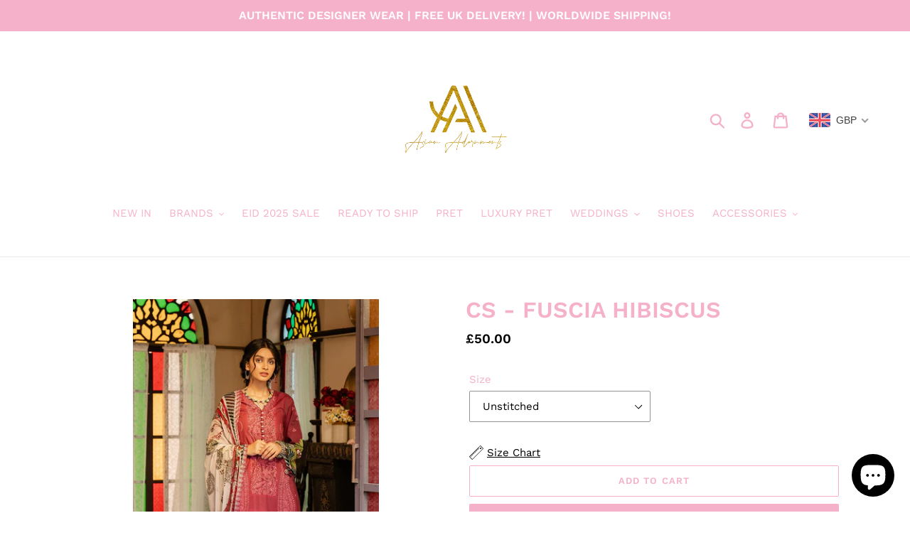

--- FILE ---
content_type: text/html; charset=utf-8
request_url: https://www.asianadornments.com/products/cs-fuscia-hibiscus
body_size: 32501
content:
<!doctype html>
<html class="no-js" lang="en">
<head>
<script>
window.KiwiSizing = window.KiwiSizing === undefined ? {} : window.KiwiSizing;
KiwiSizing.shop = "colourful-dhaage.myshopify.com";


KiwiSizing.data = {
  collections: "262964314265,162118566026",
  tags: "CROSSSTITCH",
  product: "6592818610329",
  vendor: "Colourful Dhaage",
  type: "CROSSSTITCH",
  title: "CS - FUSCIA HIBISCUS",
  images: ["\/\/www.asianadornments.com\/cdn\/shop\/products\/FUSCIA-HIBISCUS.jpg?v=1615647448","\/\/www.asianadornments.com\/cdn\/shop\/products\/FUSCIA-HIBISCUS...jpg?v=1615647464","\/\/www.asianadornments.com\/cdn\/shop\/products\/FUSCIA-HIBISCUS..jpg?v=1615647464"],
  options: [{"name":"Size","position":1,"values":["Unstitched","XXS - 32\"","XS - 34\"","SMALL - 36\"","MEDIUM - 38\"","LARGE - 40\"","XL - 42\"","XXL - 44\"","3XL - 46\"","CUSTOM MEASUREMENTS"]}],
  variants: [{"id":39457624293529,"title":"Unstitched","option1":"Unstitched","option2":null,"option3":null,"sku":null,"requires_shipping":true,"taxable":false,"featured_image":null,"available":true,"name":"CS - FUSCIA HIBISCUS - Unstitched","public_title":"Unstitched","options":["Unstitched"],"price":5000,"weight":680,"compare_at_price":null,"inventory_management":null,"barcode":null,"requires_selling_plan":false,"selling_plan_allocations":[]},{"id":39457624326297,"title":"XXS - 32\"","option1":"XXS - 32\"","option2":null,"option3":null,"sku":null,"requires_shipping":true,"taxable":false,"featured_image":null,"available":true,"name":"CS - FUSCIA HIBISCUS - XXS - 32\"","public_title":"XXS - 32\"","options":["XXS - 32\""],"price":7500,"weight":680,"compare_at_price":null,"inventory_management":null,"barcode":null,"requires_selling_plan":false,"selling_plan_allocations":[]},{"id":39457624359065,"title":"XS - 34\"","option1":"XS - 34\"","option2":null,"option3":null,"sku":null,"requires_shipping":true,"taxable":false,"featured_image":null,"available":true,"name":"CS - FUSCIA HIBISCUS - XS - 34\"","public_title":"XS - 34\"","options":["XS - 34\""],"price":7500,"weight":680,"compare_at_price":null,"inventory_management":null,"barcode":null,"requires_selling_plan":false,"selling_plan_allocations":[]},{"id":39457624391833,"title":"SMALL - 36\"","option1":"SMALL - 36\"","option2":null,"option3":null,"sku":null,"requires_shipping":true,"taxable":false,"featured_image":null,"available":true,"name":"CS - FUSCIA HIBISCUS - SMALL - 36\"","public_title":"SMALL - 36\"","options":["SMALL - 36\""],"price":7500,"weight":680,"compare_at_price":null,"inventory_management":null,"barcode":null,"requires_selling_plan":false,"selling_plan_allocations":[]},{"id":39457624424601,"title":"MEDIUM - 38\"","option1":"MEDIUM - 38\"","option2":null,"option3":null,"sku":null,"requires_shipping":true,"taxable":false,"featured_image":null,"available":true,"name":"CS - FUSCIA HIBISCUS - MEDIUM - 38\"","public_title":"MEDIUM - 38\"","options":["MEDIUM - 38\""],"price":7500,"weight":680,"compare_at_price":null,"inventory_management":null,"barcode":null,"requires_selling_plan":false,"selling_plan_allocations":[]},{"id":39457624457369,"title":"LARGE - 40\"","option1":"LARGE - 40\"","option2":null,"option3":null,"sku":null,"requires_shipping":true,"taxable":false,"featured_image":null,"available":true,"name":"CS - FUSCIA HIBISCUS - LARGE - 40\"","public_title":"LARGE - 40\"","options":["LARGE - 40\""],"price":7500,"weight":680,"compare_at_price":null,"inventory_management":null,"barcode":null,"requires_selling_plan":false,"selling_plan_allocations":[]},{"id":39457624490137,"title":"XL - 42\"","option1":"XL - 42\"","option2":null,"option3":null,"sku":null,"requires_shipping":true,"taxable":false,"featured_image":null,"available":true,"name":"CS - FUSCIA HIBISCUS - XL - 42\"","public_title":"XL - 42\"","options":["XL - 42\""],"price":7500,"weight":680,"compare_at_price":null,"inventory_management":null,"barcode":null,"requires_selling_plan":false,"selling_plan_allocations":[]},{"id":39457624522905,"title":"XXL - 44\"","option1":"XXL - 44\"","option2":null,"option3":null,"sku":null,"requires_shipping":true,"taxable":false,"featured_image":null,"available":true,"name":"CS - FUSCIA HIBISCUS - XXL - 44\"","public_title":"XXL - 44\"","options":["XXL - 44\""],"price":7500,"weight":680,"compare_at_price":null,"inventory_management":null,"barcode":null,"requires_selling_plan":false,"selling_plan_allocations":[]},{"id":39457624555673,"title":"3XL - 46\"","option1":"3XL - 46\"","option2":null,"option3":null,"sku":null,"requires_shipping":true,"taxable":false,"featured_image":null,"available":true,"name":"CS - FUSCIA HIBISCUS - 3XL - 46\"","public_title":"3XL - 46\"","options":["3XL - 46\""],"price":7500,"weight":680,"compare_at_price":null,"inventory_management":null,"barcode":null,"requires_selling_plan":false,"selling_plan_allocations":[]},{"id":39457624588441,"title":"CUSTOM MEASUREMENTS","option1":"CUSTOM MEASUREMENTS","option2":null,"option3":null,"sku":null,"requires_shipping":true,"taxable":false,"featured_image":null,"available":true,"name":"CS - FUSCIA HIBISCUS - CUSTOM MEASUREMENTS","public_title":"CUSTOM MEASUREMENTS","options":["CUSTOM MEASUREMENTS"],"price":8500,"weight":680,"compare_at_price":null,"inventory_management":null,"barcode":null,"requires_selling_plan":false,"selling_plan_allocations":[]}],
};

</script>
  <meta charset="utf-8">
  <meta http-equiv="X-UA-Compatible" content="IE=edge,chrome=1">
  <meta name="viewport" content="width=device-width,initial-scale=1">
  <meta name="theme-color" content="#f5b1c9">
  <link rel="canonical" href="https://www.asianadornments.com/products/cs-fuscia-hibiscus"><link rel="shortcut icon" href="//www.asianadornments.com/cdn/shop/files/14876870-AFE3-48E9-9E12-00BD3972A20E_32x32.jpg?v=1741166235" type="image/png"><title>CS - FUSCIA HIBISCUS
&ndash; Asian Adornments</title><meta name="description" content="Processing Time: 3/5 weeks Priority Service (+£30) : 2-3 weeks Description - 3 Piece Embroidered Lawn Suit SHIRT (2.5M) DIGITAL PRINTED LAWN SHIRT EMBROIDERED PATTI FOR SHIRT TROUSER (2.5M) DYED CAMBRIC TROUSER DUPATTA (2.5M) DIGITAL PRINT CRINKLE CHIFFON DUPATTA Please Note: - Colour may slightly vary due to lighting "><!-- /snippets/social-meta-tags.liquid -->




<meta property="og:site_name" content="Asian Adornments">
<meta property="og:url" content="https://www.asianadornments.com/products/cs-fuscia-hibiscus">
<meta property="og:title" content="CS - FUSCIA HIBISCUS">
<meta property="og:type" content="product">
<meta property="og:description" content="Processing Time: 3/5 weeks Priority Service (+£30) : 2-3 weeks Description - 3 Piece Embroidered Lawn Suit SHIRT (2.5M) DIGITAL PRINTED LAWN SHIRT EMBROIDERED PATTI FOR SHIRT TROUSER (2.5M) DYED CAMBRIC TROUSER DUPATTA (2.5M) DIGITAL PRINT CRINKLE CHIFFON DUPATTA Please Note: - Colour may slightly vary due to lighting ">

  <meta property="og:price:amount" content="50.00">
  <meta property="og:price:currency" content="GBP">

<meta property="og:image" content="http://www.asianadornments.com/cdn/shop/products/FUSCIA-HIBISCUS_1200x1200.jpg?v=1615647448"><meta property="og:image" content="http://www.asianadornments.com/cdn/shop/products/FUSCIA-HIBISCUS.._1200x1200.jpg?v=1615647464"><meta property="og:image" content="http://www.asianadornments.com/cdn/shop/products/FUSCIA-HIBISCUS._1200x1200.jpg?v=1615647464">
<meta property="og:image:secure_url" content="https://www.asianadornments.com/cdn/shop/products/FUSCIA-HIBISCUS_1200x1200.jpg?v=1615647448"><meta property="og:image:secure_url" content="https://www.asianadornments.com/cdn/shop/products/FUSCIA-HIBISCUS.._1200x1200.jpg?v=1615647464"><meta property="og:image:secure_url" content="https://www.asianadornments.com/cdn/shop/products/FUSCIA-HIBISCUS._1200x1200.jpg?v=1615647464">


<meta name="twitter:card" content="summary_large_image">
<meta name="twitter:title" content="CS - FUSCIA HIBISCUS">
<meta name="twitter:description" content="Processing Time: 3/5 weeks Priority Service (+£30) : 2-3 weeks Description - 3 Piece Embroidered Lawn Suit SHIRT (2.5M) DIGITAL PRINTED LAWN SHIRT EMBROIDERED PATTI FOR SHIRT TROUSER (2.5M) DYED CAMBRIC TROUSER DUPATTA (2.5M) DIGITAL PRINT CRINKLE CHIFFON DUPATTA Please Note: - Colour may slightly vary due to lighting ">


  <link href="//www.asianadornments.com/cdn/shop/t/1/assets/theme.scss.css?v=138579437912016261001763487953" rel="stylesheet" type="text/css" media="all" />

  <script>
    var theme = {
      breakpoints: {
        medium: 750,
        large: 990,
        widescreen: 1400
      },
      strings: {
        addToCart: "Add to cart",
        soldOut: "Sold out",
        unavailable: "Unavailable",
        regularPrice: "Regular price",
        salePrice: "Sale price",
        sale: "Sale",
        showMore: "Show More",
        showLess: "Show Less",
        addressError: "Error looking up that address",
        addressNoResults: "No results for that address",
        addressQueryLimit: "You have exceeded the Google API usage limit. Consider upgrading to a \u003ca href=\"https:\/\/developers.google.com\/maps\/premium\/usage-limits\"\u003ePremium Plan\u003c\/a\u003e.",
        authError: "There was a problem authenticating your Google Maps account.",
        newWindow: "Opens in a new window.",
        external: "Opens external website.",
        newWindowExternal: "Opens external website in a new window.",
        removeLabel: "Remove [product]",
        update: "Update",
        quantity: "Quantity",
        discountedTotal: "Discounted total",
        regularTotal: "Regular total",
        priceColumn: "See Price column for discount details.",
        quantityMinimumMessage: "Quantity must be 1 or more",
        cartError: "There was an error while updating your cart. Please try again.",
        removedItemMessage: "Removed \u003cspan class=\"cart__removed-product-details\"\u003e([quantity]) [link]\u003c\/span\u003e from your cart.",
        unitPrice: "Unit price",
        unitPriceSeparator: "per",
        oneCartCount: "1 item",
        otherCartCount: "[count] items",
        quantityLabel: "Quantity: [count]"
      },
      moneyFormat: "£{{amount}}",
      moneyFormatWithCurrency: "£{{amount}} GBP"
    }

    document.documentElement.className = document.documentElement.className.replace('no-js', 'js');
  </script><script src="//www.asianadornments.com/cdn/shop/t/1/assets/lazysizes.js?v=94224023136283657951578846540" async="async"></script>
  <script src="//www.asianadornments.com/cdn/shop/t/1/assets/vendor.js?v=12001839194546984181578846542" defer="defer"></script>
  <script src="//www.asianadornments.com/cdn/shop/t/1/assets/theme.js?v=77617252079798594541578846541" defer="defer"></script>

  <script>window.performance && window.performance.mark && window.performance.mark('shopify.content_for_header.start');</script><meta name="facebook-domain-verification" content="862ef976ray1eypd2bk4nzv6njadpf">
<meta id="shopify-digital-wallet" name="shopify-digital-wallet" content="/30337204362/digital_wallets/dialog">
<link rel="alternate" type="application/json+oembed" href="https://www.asianadornments.com/products/cs-fuscia-hibiscus.oembed">
<script async="async" src="/checkouts/internal/preloads.js?locale=en-GB"></script>
<script id="shopify-features" type="application/json">{"accessToken":"77e108b0f6f9bb1f3a3338f9ebedc67c","betas":["rich-media-storefront-analytics"],"domain":"www.asianadornments.com","predictiveSearch":true,"shopId":30337204362,"locale":"en"}</script>
<script>var Shopify = Shopify || {};
Shopify.shop = "colourful-dhaage.myshopify.com";
Shopify.locale = "en";
Shopify.currency = {"active":"GBP","rate":"1.0"};
Shopify.country = "GB";
Shopify.theme = {"name":"Debut","id":83750289546,"schema_name":"Debut","schema_version":"14.5.0","theme_store_id":796,"role":"main"};
Shopify.theme.handle = "null";
Shopify.theme.style = {"id":null,"handle":null};
Shopify.cdnHost = "www.asianadornments.com/cdn";
Shopify.routes = Shopify.routes || {};
Shopify.routes.root = "/";</script>
<script type="module">!function(o){(o.Shopify=o.Shopify||{}).modules=!0}(window);</script>
<script>!function(o){function n(){var o=[];function n(){o.push(Array.prototype.slice.apply(arguments))}return n.q=o,n}var t=o.Shopify=o.Shopify||{};t.loadFeatures=n(),t.autoloadFeatures=n()}(window);</script>
<script id="shop-js-analytics" type="application/json">{"pageType":"product"}</script>
<script defer="defer" async type="module" src="//www.asianadornments.com/cdn/shopifycloud/shop-js/modules/v2/client.init-shop-cart-sync_BN7fPSNr.en.esm.js"></script>
<script defer="defer" async type="module" src="//www.asianadornments.com/cdn/shopifycloud/shop-js/modules/v2/chunk.common_Cbph3Kss.esm.js"></script>
<script defer="defer" async type="module" src="//www.asianadornments.com/cdn/shopifycloud/shop-js/modules/v2/chunk.modal_DKumMAJ1.esm.js"></script>
<script type="module">
  await import("//www.asianadornments.com/cdn/shopifycloud/shop-js/modules/v2/client.init-shop-cart-sync_BN7fPSNr.en.esm.js");
await import("//www.asianadornments.com/cdn/shopifycloud/shop-js/modules/v2/chunk.common_Cbph3Kss.esm.js");
await import("//www.asianadornments.com/cdn/shopifycloud/shop-js/modules/v2/chunk.modal_DKumMAJ1.esm.js");

  window.Shopify.SignInWithShop?.initShopCartSync?.({"fedCMEnabled":true,"windoidEnabled":true});

</script>
<script>(function() {
  var isLoaded = false;
  function asyncLoad() {
    if (isLoaded) return;
    isLoaded = true;
    var urls = ["https:\/\/app.kiwisizing.com\/web\/js\/dist\/kiwiSizing\/plugin\/SizingPlugin.prod.js?v=331\u0026shop=colourful-dhaage.myshopify.com"];
    for (var i = 0; i < urls.length; i++) {
      var s = document.createElement('script');
      s.type = 'text/javascript';
      s.async = true;
      s.src = urls[i];
      var x = document.getElementsByTagName('script')[0];
      x.parentNode.insertBefore(s, x);
    }
  };
  if(window.attachEvent) {
    window.attachEvent('onload', asyncLoad);
  } else {
    window.addEventListener('load', asyncLoad, false);
  }
})();</script>
<script id="__st">var __st={"a":30337204362,"offset":0,"reqid":"8f6c5f46-140f-41e7-9ce6-d04079b57337-1769912196","pageurl":"www.asianadornments.com\/products\/cs-fuscia-hibiscus","u":"44b4a72ff3c8","p":"product","rtyp":"product","rid":6592818610329};</script>
<script>window.ShopifyPaypalV4VisibilityTracking = true;</script>
<script id="captcha-bootstrap">!function(){'use strict';const t='contact',e='account',n='new_comment',o=[[t,t],['blogs',n],['comments',n],[t,'customer']],c=[[e,'customer_login'],[e,'guest_login'],[e,'recover_customer_password'],[e,'create_customer']],r=t=>t.map((([t,e])=>`form[action*='/${t}']:not([data-nocaptcha='true']) input[name='form_type'][value='${e}']`)).join(','),a=t=>()=>t?[...document.querySelectorAll(t)].map((t=>t.form)):[];function s(){const t=[...o],e=r(t);return a(e)}const i='password',u='form_key',d=['recaptcha-v3-token','g-recaptcha-response','h-captcha-response',i],f=()=>{try{return window.sessionStorage}catch{return}},m='__shopify_v',_=t=>t.elements[u];function p(t,e,n=!1){try{const o=window.sessionStorage,c=JSON.parse(o.getItem(e)),{data:r}=function(t){const{data:e,action:n}=t;return t[m]||n?{data:e,action:n}:{data:t,action:n}}(c);for(const[e,n]of Object.entries(r))t.elements[e]&&(t.elements[e].value=n);n&&o.removeItem(e)}catch(o){console.error('form repopulation failed',{error:o})}}const l='form_type',E='cptcha';function T(t){t.dataset[E]=!0}const w=window,h=w.document,L='Shopify',v='ce_forms',y='captcha';let A=!1;((t,e)=>{const n=(g='f06e6c50-85a8-45c8-87d0-21a2b65856fe',I='https://cdn.shopify.com/shopifycloud/storefront-forms-hcaptcha/ce_storefront_forms_captcha_hcaptcha.v1.5.2.iife.js',D={infoText:'Protected by hCaptcha',privacyText:'Privacy',termsText:'Terms'},(t,e,n)=>{const o=w[L][v],c=o.bindForm;if(c)return c(t,g,e,D).then(n);var r;o.q.push([[t,g,e,D],n]),r=I,A||(h.body.append(Object.assign(h.createElement('script'),{id:'captcha-provider',async:!0,src:r})),A=!0)});var g,I,D;w[L]=w[L]||{},w[L][v]=w[L][v]||{},w[L][v].q=[],w[L][y]=w[L][y]||{},w[L][y].protect=function(t,e){n(t,void 0,e),T(t)},Object.freeze(w[L][y]),function(t,e,n,w,h,L){const[v,y,A,g]=function(t,e,n){const i=e?o:[],u=t?c:[],d=[...i,...u],f=r(d),m=r(i),_=r(d.filter((([t,e])=>n.includes(e))));return[a(f),a(m),a(_),s()]}(w,h,L),I=t=>{const e=t.target;return e instanceof HTMLFormElement?e:e&&e.form},D=t=>v().includes(t);t.addEventListener('submit',(t=>{const e=I(t);if(!e)return;const n=D(e)&&!e.dataset.hcaptchaBound&&!e.dataset.recaptchaBound,o=_(e),c=g().includes(e)&&(!o||!o.value);(n||c)&&t.preventDefault(),c&&!n&&(function(t){try{if(!f())return;!function(t){const e=f();if(!e)return;const n=_(t);if(!n)return;const o=n.value;o&&e.removeItem(o)}(t);const e=Array.from(Array(32),(()=>Math.random().toString(36)[2])).join('');!function(t,e){_(t)||t.append(Object.assign(document.createElement('input'),{type:'hidden',name:u})),t.elements[u].value=e}(t,e),function(t,e){const n=f();if(!n)return;const o=[...t.querySelectorAll(`input[type='${i}']`)].map((({name:t})=>t)),c=[...d,...o],r={};for(const[a,s]of new FormData(t).entries())c.includes(a)||(r[a]=s);n.setItem(e,JSON.stringify({[m]:1,action:t.action,data:r}))}(t,e)}catch(e){console.error('failed to persist form',e)}}(e),e.submit())}));const S=(t,e)=>{t&&!t.dataset[E]&&(n(t,e.some((e=>e===t))),T(t))};for(const o of['focusin','change'])t.addEventListener(o,(t=>{const e=I(t);D(e)&&S(e,y())}));const B=e.get('form_key'),M=e.get(l),P=B&&M;t.addEventListener('DOMContentLoaded',(()=>{const t=y();if(P)for(const e of t)e.elements[l].value===M&&p(e,B);[...new Set([...A(),...v().filter((t=>'true'===t.dataset.shopifyCaptcha))])].forEach((e=>S(e,t)))}))}(h,new URLSearchParams(w.location.search),n,t,e,['guest_login'])})(!0,!0)}();</script>
<script integrity="sha256-4kQ18oKyAcykRKYeNunJcIwy7WH5gtpwJnB7kiuLZ1E=" data-source-attribution="shopify.loadfeatures" defer="defer" src="//www.asianadornments.com/cdn/shopifycloud/storefront/assets/storefront/load_feature-a0a9edcb.js" crossorigin="anonymous"></script>
<script data-source-attribution="shopify.dynamic_checkout.dynamic.init">var Shopify=Shopify||{};Shopify.PaymentButton=Shopify.PaymentButton||{isStorefrontPortableWallets:!0,init:function(){window.Shopify.PaymentButton.init=function(){};var t=document.createElement("script");t.src="https://www.asianadornments.com/cdn/shopifycloud/portable-wallets/latest/portable-wallets.en.js",t.type="module",document.head.appendChild(t)}};
</script>
<script data-source-attribution="shopify.dynamic_checkout.buyer_consent">
  function portableWalletsHideBuyerConsent(e){var t=document.getElementById("shopify-buyer-consent"),n=document.getElementById("shopify-subscription-policy-button");t&&n&&(t.classList.add("hidden"),t.setAttribute("aria-hidden","true"),n.removeEventListener("click",e))}function portableWalletsShowBuyerConsent(e){var t=document.getElementById("shopify-buyer-consent"),n=document.getElementById("shopify-subscription-policy-button");t&&n&&(t.classList.remove("hidden"),t.removeAttribute("aria-hidden"),n.addEventListener("click",e))}window.Shopify?.PaymentButton&&(window.Shopify.PaymentButton.hideBuyerConsent=portableWalletsHideBuyerConsent,window.Shopify.PaymentButton.showBuyerConsent=portableWalletsShowBuyerConsent);
</script>
<script>
  function portableWalletsCleanup(e){e&&e.src&&console.error("Failed to load portable wallets script "+e.src);var t=document.querySelectorAll("shopify-accelerated-checkout .shopify-payment-button__skeleton, shopify-accelerated-checkout-cart .wallet-cart-button__skeleton"),e=document.getElementById("shopify-buyer-consent");for(let e=0;e<t.length;e++)t[e].remove();e&&e.remove()}function portableWalletsNotLoadedAsModule(e){e instanceof ErrorEvent&&"string"==typeof e.message&&e.message.includes("import.meta")&&"string"==typeof e.filename&&e.filename.includes("portable-wallets")&&(window.removeEventListener("error",portableWalletsNotLoadedAsModule),window.Shopify.PaymentButton.failedToLoad=e,"loading"===document.readyState?document.addEventListener("DOMContentLoaded",window.Shopify.PaymentButton.init):window.Shopify.PaymentButton.init())}window.addEventListener("error",portableWalletsNotLoadedAsModule);
</script>

<script type="module" src="https://www.asianadornments.com/cdn/shopifycloud/portable-wallets/latest/portable-wallets.en.js" onError="portableWalletsCleanup(this)" crossorigin="anonymous"></script>
<script nomodule>
  document.addEventListener("DOMContentLoaded", portableWalletsCleanup);
</script>

<link id="shopify-accelerated-checkout-styles" rel="stylesheet" media="screen" href="https://www.asianadornments.com/cdn/shopifycloud/portable-wallets/latest/accelerated-checkout-backwards-compat.css" crossorigin="anonymous">
<style id="shopify-accelerated-checkout-cart">
        #shopify-buyer-consent {
  margin-top: 1em;
  display: inline-block;
  width: 100%;
}

#shopify-buyer-consent.hidden {
  display: none;
}

#shopify-subscription-policy-button {
  background: none;
  border: none;
  padding: 0;
  text-decoration: underline;
  font-size: inherit;
  cursor: pointer;
}

#shopify-subscription-policy-button::before {
  box-shadow: none;
}

      </style>

<script>window.performance && window.performance.mark && window.performance.mark('shopify.content_for_header.end');</script>
<!-- BEGIN app block: shopify://apps/beast-currency-converter/blocks/doubly/267afa86-a419-4d5b-a61b-556038e7294d -->


	<script>
		var DoublyGlobalCurrency, catchXHR = true, bccAppVersion = 1;
       	var DoublyGlobal = {
			theme : 'flags_theme',
			spanClass : 'money',
			cookieName : '_g1578847532',
			ratesUrl :  'https://init.grizzlyapps.com/9e32c84f0db4f7b1eb40c32bdb0bdea9',
			geoUrl : 'https://currency.grizzlyapps.com/83d400c612f9a099fab8f76dcab73a48',
			shopCurrency : 'GBP',
            allowedCurrencies : '["GBP","USD","EUR","CAD","AUD"]',
			countriesJSON : '[]',
			currencyMessage : 'All orders are processed in GBP. While the content of your cart is currently displayed in <span class="selected-currency"></span>, you will checkout using GBP at the most current exchange rate.',
            currencyFormat : 'money_format',
			euroFormat : 'amount',
            removeDecimals : 0,
            roundDecimals : 0,
            roundTo : '99',
            autoSwitch : 0,
			showPriceOnHover : 0,
            showCurrencyMessage : false,
			hideConverter : '',
			forceJqueryLoad : false,
			beeketing : true,
			themeScript : '',
			customerScriptBefore : '',
			customerScriptAfter : '',
			debug: false
		};

		<!-- inline script: fixes + various plugin js functions -->
		DoublyGlobal.themeScript = "if(DoublyGlobal.debug) debugger;if(!window.jQueryGrizzly) { var script = document.createElement('script'); script.type = \"text\/javascript\"; script.src = \"\/\/ajax.googleapis.com\/ajax\/libs\/jquery\/1.11.1\/jquery.min.js\"; document.getElementsByTagName('head')[0].appendChild(script); } var right = 35; var searchRight = 0; var accountPresentMargin = ''; if(jQueryGrizzly('.site-header__icons-wrapper .site-header__account').length!==0) { right = 80; searchRight = 45; accountPresentMargin = '.site-header__icons-wrapper {margin-right: -30px;} .doubly-wrapper { padding-left:15px; } @media screen and (min-width:750px) and (max-width:900px) { .logo--center .doubly-nice-select.slim .current .flags {display:none;} } @media screen and (max-width:400px) { .doubly-wrapper { padding-left:10px; margin-right:-5px; right:0px; } .site-header__icons-wrapper .doubly-wrapper .doubly-nice-select:after { content:none; } } @media screen and (max-width:350px) { .doubly-wrapper { right:0px !important; } }'; } jQueryGrizzly('head').append('<style> .doubly-wrapper {position: absolute; margin-top: -10px; top: 50%; right: '+right+'px;} .logo--left .site-header__search {padding-right: '+(searchRight+130)+'px !important;} '+accountPresentMargin+' @media screen and (min-width:801px) and (max-width:950px) { .logo--left .doubly-nice-select.slim .current .flags {display:none;} .logo--left .site-header__search {padding-right: '+(searchRight+90)+'px;} } @media screen and (min-width:750px) and (max-width:800px) { .logo--left .doubly-nice-select:after {border: 0px;} .logo--left .doubly-nice-select {padding-right: 0px !important;} .logo--left .doubly-nice-select.slim .current .flags {display:none;} .logo--left .site-header__search {padding-right: '+(searchRight+70)+'px;} } @media screen and (max-width:749px) { .site-header .grid .grid__item.medium-up--one-quarter:last-child {width: 70% ;} .site-header .grid .grid__item.medium-up--one-quarter {width: 30% ;} .doubly-wrapper {float: none; display: inline-block; position: relative; right:-5px ;margin-top:0 ;top:0; vertical-align: middle;} .site-header__icons-wrapper {margin-right: -10px;} .site-header__cart { padding-right:10px !important; } } @media screen and (max-width:749px) and (min-width:381px) { .site-header__cart { padding-right:10px !important; } } @media screen and (max-width:381px) { .doubly-nice-select.slim .current .flags {display:none;} } @media screen and (max-width:350px) { .doubly-wrapper .doubly-nice-select { padding-right:3px !important; } .site-header__icons-wrapper .doubly-nice-select:after { content:none; } } <\/style>'); var setRelative = false; if (jQueryGrizzly('.site-header__icons-wrapper .site-header__cart').css('position') == 'relative') { setRelative = true; } if (setRelative) { jQueryGrizzly('head').append('<style> @media screen and (max-width:1050px) and (min-width:800px) { .doubly-wrapper .doubly-nice-select::after { display:none; } } @media screen and (min-width:750px) { .logo--left .site-header__search { padding-right:0px !important; } .site-header__icons-wrapper .doubly-nice-select.slim .current .flags { display:initial !important; } .site-header__icons-wrapper .doubly-wrapper { position:relative; float:none; display:inline-block; margin:0; right:0; top:0; } } @media screen and (min-width:382px) and (max-width:749px) { .doubly-wrapper { width:110px; top:2px; margin-left:-15px; } } @media screen and (max-width:350px) { .doubly-wrapper .doubly-nice-select.right .list { right:-30px; } } <\/style>'); } if (jQueryGrizzly('.cart .doubly-message').length==0) { jQueryGrizzly('.cart .cart__footer').before('<div class=\"doubly-message\"><\/div>'); } jQueryGrizzly('.site-header__icons-wrapper a.site-header__cart').after('<div class=\"doubly-wrapper\"><\/div>'); function afterCurrencySwitcherInit() { jQueryGrizzly('.doubly-wrapper .doubly-nice-select').addClass('slim'); } function reinterpretMoney() { jQueryGrizzly('.grid-view-item.product-card .price.price--listing dd>.price-item').each(function() { if(jQueryGrizzly(this).text().trim().length > 0 && jQueryGrizzly(this).find('span.money').length==0 && jQueryGrizzly(this).text().trim().indexOf('<span class=money>') !== -1) { var initialText = jQueryGrizzly(this).text().trim(); jQueryGrizzly(this).html(initialText); } }); jQueryGrizzly('.template-search .price.price--listing dd>.price-item').each(function() { if(jQueryGrizzly(this).text().trim().length > 0 && jQueryGrizzly(this).find('span.money').length==0 && jQueryGrizzly(this).text().trim().indexOf('<span class=money>') !== -1) { var initialText = jQueryGrizzly(this).text().trim(); jQueryGrizzly(this).html(initialText); } }); } reinterpretMoney(); setTimeout(function() { reinterpretMoney(); },1000);";
                    DoublyGlobal.initNiceSelect = function(){
                        !function(e) {
                            e.fn.niceSelect = function() {
                                this.each(function() {
                                    var s = e(this);
                                    var t = s.next()
                                    , n = s.find('option')
                                    , a = s.find('option:selected');
                                    t.find('.current').html('<span class="flags flags-' + a.data('country') + '"></span> &nbsp;' + a.data('display') || a.text());
                                }),
                                e(document).off('.nice_select'),
                                e(document).on('click.nice_select', '.doubly-nice-select.doubly-nice-select', function(s) {
                                    var t = e(this);
                                    e('.doubly-nice-select').not(t).removeClass('open'),
                                    t.toggleClass('open'),
                                    t.hasClass('open') ? (t.find('.option'),
                                    t.find('.focus').removeClass('focus'),
                                    t.find('.selected').addClass('focus')) : t.focus()
                                }),
                                e(document).on('click.nice_select', function(s) {
                                    0 === e(s.target).closest('.doubly-nice-select').length && e('.doubly-nice-select').removeClass('open').find('.option')
                                }),
                                e(document).on('click.nice_select', '.doubly-nice-select .option', function(s) {
                                    var t = e(this);
                                    e('.doubly-nice-select').each(function() {
                                        var s = e(this).find('.option[data-value="' + t.data('value') + '"]')
                                        , n = s.closest('.doubly-nice-select');
                                        n.find('.selected').removeClass('selected'),
                                        s.addClass('selected');
                                        var a = '<span class="flags flags-' + s.data('country') + '"></span> &nbsp;' + s.data('display') || s.text();
                                        n.find('.current').html(a),
                                        n.prev('select').val(s.data('value')).trigger('change')
                                    })
                                }),
                                e(document).on('keydown.nice_select', '.doubly-nice-select', function(s) {
                                    var t = e(this)
                                    , n = e(t.find('.focus') || t.find('.list .option.selected'));
                                    if (32 == s.keyCode || 13 == s.keyCode)
                                        return t.hasClass('open') ? n.trigger('click') : t.trigger('click'),
                                        !1;
                                    if (40 == s.keyCode)
                                        return t.hasClass('open') ? n.next().length > 0 && (t.find('.focus').removeClass('focus'),
                                        n.next().addClass('focus')) : t.trigger('click'),
                                        !1;
                                    if (38 == s.keyCode)
                                        return t.hasClass('open') ? n.prev().length > 0 && (t.find('.focus').removeClass('focus'),
                                        n.prev().addClass('focus')) : t.trigger('click'),
                                        !1;
                                    if (27 == s.keyCode)
                                        t.hasClass('open') && t.trigger('click');
                                    else if (9 == s.keyCode && t.hasClass('open'))
                                        return !1
                                })
                            }
                        }(jQueryGrizzly);
                    };
                DoublyGlobal.addSelect = function(){
                    /* add select in select wrapper or body */  
                    if (jQueryGrizzly('.doubly-wrapper').length>0) { 
                        var doublyWrapper = '.doubly-wrapper';
                    } else if (jQueryGrizzly('.doubly-float').length==0) {
                        var doublyWrapper = '.doubly-float';
                        jQueryGrizzly('body').append('<div class="doubly-float"></div>');
                    }
                    document.querySelectorAll(doublyWrapper).forEach(function(el) {
                        el.insertAdjacentHTML('afterbegin', '<select class="currency-switcher right" name="doubly-currencies"><option value="GBP" data-country="United-Kingdom" data-currency-symbol="&#163;" data-display="GBP">British Pound Sterling</option><option value="USD" data-country="United-States" data-currency-symbol="&#36;" data-display="USD">US Dollar</option><option value="EUR" data-country="European-Union" data-currency-symbol="&#8364;" data-display="EUR">Euro</option><option value="CAD" data-country="Canada" data-currency-symbol="&#36;" data-display="CAD">Canadian Dollar</option><option value="AUD" data-country="Australia" data-currency-symbol="&#36;" data-display="AUD">Australian Dollar</option></select> <div class="doubly-nice-select currency-switcher right" data-nosnippet> <span class="current notranslate"></span> <ul class="list"> <li class="option notranslate" data-value="GBP" data-country="United-Kingdom" data-currency-symbol="&#163;" data-display="GBP"><span class="flags flags-United-Kingdom"></span> &nbsp;British Pound Sterling</li><li class="option notranslate" data-value="USD" data-country="United-States" data-currency-symbol="&#36;" data-display="USD"><span class="flags flags-United-States"></span> &nbsp;US Dollar</li><li class="option notranslate" data-value="EUR" data-country="European-Union" data-currency-symbol="&#8364;" data-display="EUR"><span class="flags flags-European-Union"></span> &nbsp;Euro</li><li class="option notranslate" data-value="CAD" data-country="Canada" data-currency-symbol="&#36;" data-display="CAD"><span class="flags flags-Canada"></span> &nbsp;Canadian Dollar</li><li class="option notranslate" data-value="AUD" data-country="Australia" data-currency-symbol="&#36;" data-display="AUD"><span class="flags flags-Australia"></span> &nbsp;Australian Dollar</li> </ul> </div>');
                    });
                }
		var bbb = "";
	</script>
	
	
	<!-- inline styles -->
	<style> 
		
		.flags{background-image:url("https://cdn.shopify.com/extensions/01997e3d-dbe8-7f57-a70f-4120f12c2b07/currency-54/assets/currency-flags.png")}
		.flags-small{background-image:url("https://cdn.shopify.com/extensions/01997e3d-dbe8-7f57-a70f-4120f12c2b07/currency-54/assets/currency-flags-small.png")}
		select.currency-switcher{display:none}.doubly-nice-select{-webkit-tap-highlight-color:transparent;background-color:#fff;border-radius:5px;border:1px solid #e8e8e8;box-sizing:border-box;cursor:pointer;display:block;float:left;font-family:"Helvetica Neue",Arial;font-size:14px;font-weight:400;height:42px;line-height:40px;outline:0;padding-left:12px;padding-right:30px;position:relative;text-align:left!important;transition:none;/*transition:all .2s ease-in-out;*/-webkit-user-select:none;-moz-user-select:none;-ms-user-select:none;user-select:none;white-space:nowrap;width:auto}.doubly-nice-select:hover{border-color:#dbdbdb}.doubly-nice-select.open,.doubly-nice-select:active,.doubly-nice-select:focus{border-color:#88bfff}.doubly-nice-select:after{border-bottom:2px solid #999;border-right:2px solid #999;content:"";display:block;height:5px;box-sizing:content-box;pointer-events:none;position:absolute;right:14px;top:16px;-webkit-transform-origin:66% 66%;transform-origin:66% 66%;-webkit-transform:rotate(45deg);transform:rotate(45deg);transition:transform .15s ease-in-out;width:5px}.doubly-nice-select.open:after{-webkit-transform:rotate(-135deg);transform:rotate(-135deg)}.doubly-nice-select.open .list{opacity:1;pointer-events:auto;-webkit-transform:scale(1) translateY(0);transform:scale(1) translateY(0); z-index:1000000 !important;}.doubly-nice-select.disabled{border-color:#ededed;color:#999;pointer-events:none}.doubly-nice-select.disabled:after{border-color:#ccc}.doubly-nice-select.wide{width:100%}.doubly-nice-select.wide .list{left:0!important;right:0!important}.doubly-nice-select.right{float:right}.doubly-nice-select.right .list{left:auto;right:0}.doubly-nice-select.small{font-size:12px;height:36px;line-height:34px}.doubly-nice-select.small:after{height:4px;width:4px}.flags-Afghanistan,.flags-Albania,.flags-Algeria,.flags-Andorra,.flags-Angola,.flags-Antigua-and-Barbuda,.flags-Argentina,.flags-Armenia,.flags-Aruba,.flags-Australia,.flags-Austria,.flags-Azerbaijan,.flags-Bahamas,.flags-Bahrain,.flags-Bangladesh,.flags-Barbados,.flags-Belarus,.flags-Belgium,.flags-Belize,.flags-Benin,.flags-Bermuda,.flags-Bhutan,.flags-Bitcoin,.flags-Bolivia,.flags-Bosnia-and-Herzegovina,.flags-Botswana,.flags-Brazil,.flags-Brunei,.flags-Bulgaria,.flags-Burkina-Faso,.flags-Burundi,.flags-Cambodia,.flags-Cameroon,.flags-Canada,.flags-Cape-Verde,.flags-Cayman-Islands,.flags-Central-African-Republic,.flags-Chad,.flags-Chile,.flags-China,.flags-Colombia,.flags-Comoros,.flags-Congo-Democratic,.flags-Congo-Republic,.flags-Costa-Rica,.flags-Cote-d_Ivoire,.flags-Croatia,.flags-Cuba,.flags-Curacao,.flags-Cyprus,.flags-Czech-Republic,.flags-Denmark,.flags-Djibouti,.flags-Dominica,.flags-Dominican-Republic,.flags-East-Timor,.flags-Ecuador,.flags-Egypt,.flags-El-Salvador,.flags-Equatorial-Guinea,.flags-Eritrea,.flags-Estonia,.flags-Ethiopia,.flags-European-Union,.flags-Falkland-Islands,.flags-Fiji,.flags-Finland,.flags-France,.flags-Gabon,.flags-Gambia,.flags-Georgia,.flags-Germany,.flags-Ghana,.flags-Gibraltar,.flags-Grecee,.flags-Grenada,.flags-Guatemala,.flags-Guernsey,.flags-Guinea,.flags-Guinea-Bissau,.flags-Guyana,.flags-Haiti,.flags-Honduras,.flags-Hong-Kong,.flags-Hungary,.flags-IMF,.flags-Iceland,.flags-India,.flags-Indonesia,.flags-Iran,.flags-Iraq,.flags-Ireland,.flags-Isle-of-Man,.flags-Israel,.flags-Italy,.flags-Jamaica,.flags-Japan,.flags-Jersey,.flags-Jordan,.flags-Kazakhstan,.flags-Kenya,.flags-Korea-North,.flags-Korea-South,.flags-Kosovo,.flags-Kuwait,.flags-Kyrgyzstan,.flags-Laos,.flags-Latvia,.flags-Lebanon,.flags-Lesotho,.flags-Liberia,.flags-Libya,.flags-Liechtenstein,.flags-Lithuania,.flags-Luxembourg,.flags-Macao,.flags-Macedonia,.flags-Madagascar,.flags-Malawi,.flags-Malaysia,.flags-Maldives,.flags-Mali,.flags-Malta,.flags-Marshall-Islands,.flags-Mauritania,.flags-Mauritius,.flags-Mexico,.flags-Micronesia-_Federated_,.flags-Moldova,.flags-Monaco,.flags-Mongolia,.flags-Montenegro,.flags-Morocco,.flags-Mozambique,.flags-Myanmar,.flags-Namibia,.flags-Nauru,.flags-Nepal,.flags-Netherlands,.flags-New-Zealand,.flags-Nicaragua,.flags-Niger,.flags-Nigeria,.flags-Norway,.flags-Oman,.flags-Pakistan,.flags-Palau,.flags-Panama,.flags-Papua-New-Guinea,.flags-Paraguay,.flags-Peru,.flags-Philippines,.flags-Poland,.flags-Portugal,.flags-Qatar,.flags-Romania,.flags-Russia,.flags-Rwanda,.flags-Saint-Helena,.flags-Saint-Kitts-and-Nevis,.flags-Saint-Lucia,.flags-Saint-Vincent-and-the-Grenadines,.flags-Samoa,.flags-San-Marino,.flags-Sao-Tome-and-Principe,.flags-Saudi-Arabia,.flags-Seborga,.flags-Senegal,.flags-Serbia,.flags-Seychelles,.flags-Sierra-Leone,.flags-Singapore,.flags-Slovakia,.flags-Slovenia,.flags-Solomon-Islands,.flags-Somalia,.flags-South-Africa,.flags-South-Sudan,.flags-Spain,.flags-Sri-Lanka,.flags-Sudan,.flags-Suriname,.flags-Swaziland,.flags-Sweden,.flags-Switzerland,.flags-Syria,.flags-Taiwan,.flags-Tajikistan,.flags-Tanzania,.flags-Thailand,.flags-Togo,.flags-Tonga,.flags-Trinidad-and-Tobago,.flags-Tunisia,.flags-Turkey,.flags-Turkmenistan,.flags-Tuvalu,.flags-Uganda,.flags-Ukraine,.flags-United-Arab-Emirates,.flags-United-Kingdom,.flags-United-States,.flags-Uruguay,.flags-Uzbekistan,.flags-Vanuatu,.flags-Vatican-City,.flags-Venezuela,.flags-Vietnam,.flags-Wallis-and-Futuna,.flags-XAG,.flags-XAU,.flags-XPT,.flags-Yemen,.flags-Zambia,.flags-Zimbabwe{width:30px;height:20px}.doubly-nice-select.small .option{line-height:34px;min-height:34px}.doubly-nice-select .list{background-color:#fff;border-radius:5px;box-shadow:0 0 0 1px rgba(68,68,68,.11);box-sizing:border-box;margin:4px 0 0!important;opacity:0;overflow:scroll;overflow-x:hidden;padding:0;pointer-events:none;position:absolute;top:100%;max-height:260px;left:0;-webkit-transform-origin:50% 0;transform-origin:50% 0;-webkit-transform:scale(.75) translateY(-21px);transform:scale(.75) translateY(-21px);transition:all .2s cubic-bezier(.5,0,0,1.25),opacity .15s ease-out;z-index:100000}.doubly-nice-select .current img,.doubly-nice-select .option img{vertical-align:top;padding-top:10px}.doubly-nice-select .list:hover .option:not(:hover){background-color:transparent!important}.doubly-nice-select .option{font-size:13px !important;float:none!important;text-align:left !important;margin:0px !important;font-family:Helvetica Neue,Arial !important;letter-spacing:normal;text-transform:none;display:block!important;cursor:pointer;font-weight:400;line-height:40px!important;list-style:none;min-height:40px;min-width:55px;margin-bottom:0;outline:0;padding-left:18px!important;padding-right:52px!important;text-align:left;transition:all .2s}.doubly-nice-select .option.focus,.doubly-nice-select .option.selected.focus,.doubly-nice-select .option:hover{background-color:#f6f6f6}.doubly-nice-select .option.selected{font-weight:700}.doubly-nice-select .current img{line-height:45px}.doubly-nice-select.slim{padding:0 18px 0 0;height:20px;line-height:20px;border:0;background:0 0!important}.doubly-nice-select.slim .current .flags{margin-top:0 !important}.doubly-nice-select.slim:after{right:4px;top:6px}.flags{background-repeat:no-repeat;display:block;margin:10px 4px 0 0 !important;float:left}.flags-Zimbabwe{background-position:-5px -5px}.flags-Zambia{background-position:-45px -5px}.flags-Yemen{background-position:-85px -5px}.flags-Vietnam{background-position:-125px -5px}.flags-Venezuela{background-position:-165px -5px}.flags-Vatican-City{background-position:-205px -5px}.flags-Vanuatu{background-position:-245px -5px}.flags-Uzbekistan{background-position:-285px -5px}.flags-Uruguay{background-position:-325px -5px}.flags-United-States{background-position:-365px -5px}.flags-United-Kingdom{background-position:-405px -5px}.flags-United-Arab-Emirates{background-position:-445px -5px}.flags-Ukraine{background-position:-5px -35px}.flags-Uganda{background-position:-45px -35px}.flags-Tuvalu{background-position:-85px -35px}.flags-Turkmenistan{background-position:-125px -35px}.flags-Turkey{background-position:-165px -35px}.flags-Tunisia{background-position:-205px -35px}.flags-Trinidad-and-Tobago{background-position:-245px -35px}.flags-Tonga{background-position:-285px -35px}.flags-Togo{background-position:-325px -35px}.flags-Thailand{background-position:-365px -35px}.flags-Tanzania{background-position:-405px -35px}.flags-Tajikistan{background-position:-445px -35px}.flags-Taiwan{background-position:-5px -65px}.flags-Syria{background-position:-45px -65px}.flags-Switzerland{background-position:-85px -65px}.flags-Sweden{background-position:-125px -65px}.flags-Swaziland{background-position:-165px -65px}.flags-Suriname{background-position:-205px -65px}.flags-Sudan{background-position:-245px -65px}.flags-Sri-Lanka{background-position:-285px -65px}.flags-Spain{background-position:-325px -65px}.flags-South-Sudan{background-position:-365px -65px}.flags-South-Africa{background-position:-405px -65px}.flags-Somalia{background-position:-445px -65px}.flags-Solomon-Islands{background-position:-5px -95px}.flags-Slovenia{background-position:-45px -95px}.flags-Slovakia{background-position:-85px -95px}.flags-Singapore{background-position:-125px -95px}.flags-Sierra-Leone{background-position:-165px -95px}.flags-Seychelles{background-position:-205px -95px}.flags-Serbia{background-position:-245px -95px}.flags-Senegal{background-position:-285px -95px}.flags-Saudi-Arabia{background-position:-325px -95px}.flags-Sao-Tome-and-Principe{background-position:-365px -95px}.flags-San-Marino{background-position:-405px -95px}.flags-Samoa{background-position:-445px -95px}.flags-Saint-Vincent-and-the-Grenadines{background-position:-5px -125px}.flags-Saint-Lucia{background-position:-45px -125px}.flags-Saint-Kitts-and-Nevis{background-position:-85px -125px}.flags-Rwanda{background-position:-125px -125px}.flags-Russia{background-position:-165px -125px}.flags-Romania{background-position:-205px -125px}.flags-Qatar{background-position:-245px -125px}.flags-Portugal{background-position:-285px -125px}.flags-Poland{background-position:-325px -125px}.flags-Philippines{background-position:-365px -125px}.flags-Peru{background-position:-405px -125px}.flags-Paraguay{background-position:-445px -125px}.flags-Papua-New-Guinea{background-position:-5px -155px}.flags-Panama{background-position:-45px -155px}.flags-Palau{background-position:-85px -155px}.flags-Pakistan{background-position:-125px -155px}.flags-Oman{background-position:-165px -155px}.flags-Norway{background-position:-205px -155px}.flags-Nigeria{background-position:-245px -155px}.flags-Niger{background-position:-285px -155px}.flags-Nicaragua{background-position:-325px -155px}.flags-New-Zealand{background-position:-365px -155px}.flags-Netherlands{background-position:-405px -155px}.flags-Nepal{background-position:-445px -155px}.flags-Nauru{background-position:-5px -185px}.flags-Namibia{background-position:-45px -185px}.flags-Myanmar{background-position:-85px -185px}.flags-Mozambique{background-position:-125px -185px}.flags-Morocco{background-position:-165px -185px}.flags-Montenegro{background-position:-205px -185px}.flags-Mongolia{background-position:-245px -185px}.flags-Monaco{background-position:-285px -185px}.flags-Moldova{background-position:-325px -185px}.flags-Micronesia-_Federated_{background-position:-365px -185px}.flags-Mexico{background-position:-405px -185px}.flags-Mauritius{background-position:-445px -185px}.flags-Mauritania{background-position:-5px -215px}.flags-Marshall-Islands{background-position:-45px -215px}.flags-Malta{background-position:-85px -215px}.flags-Mali{background-position:-125px -215px}.flags-Maldives{background-position:-165px -215px}.flags-Malaysia{background-position:-205px -215px}.flags-Malawi{background-position:-245px -215px}.flags-Madagascar{background-position:-285px -215px}.flags-Macedonia{background-position:-325px -215px}.flags-Luxembourg{background-position:-365px -215px}.flags-Lithuania{background-position:-405px -215px}.flags-Liechtenstein{background-position:-445px -215px}.flags-Libya{background-position:-5px -245px}.flags-Liberia{background-position:-45px -245px}.flags-Lesotho{background-position:-85px -245px}.flags-Lebanon{background-position:-125px -245px}.flags-Latvia{background-position:-165px -245px}.flags-Laos{background-position:-205px -245px}.flags-Kyrgyzstan{background-position:-245px -245px}.flags-Kuwait{background-position:-285px -245px}.flags-Kosovo{background-position:-325px -245px}.flags-Korea-South{background-position:-365px -245px}.flags-Korea-North{background-position:-405px -245px}.flags-Kiribati{width:30px;height:20px;background-position:-445px -245px}.flags-Kenya{background-position:-5px -275px}.flags-Kazakhstan{background-position:-45px -275px}.flags-Jordan{background-position:-85px -275px}.flags-Japan{background-position:-125px -275px}.flags-Jamaica{background-position:-165px -275px}.flags-Italy{background-position:-205px -275px}.flags-Israel{background-position:-245px -275px}.flags-Ireland{background-position:-285px -275px}.flags-Iraq{background-position:-325px -275px}.flags-Iran{background-position:-365px -275px}.flags-Indonesia{background-position:-405px -275px}.flags-India{background-position:-445px -275px}.flags-Iceland{background-position:-5px -305px}.flags-Hungary{background-position:-45px -305px}.flags-Honduras{background-position:-85px -305px}.flags-Haiti{background-position:-125px -305px}.flags-Guyana{background-position:-165px -305px}.flags-Guinea{background-position:-205px -305px}.flags-Guinea-Bissau{background-position:-245px -305px}.flags-Guatemala{background-position:-285px -305px}.flags-Grenada{background-position:-325px -305px}.flags-Grecee{background-position:-365px -305px}.flags-Ghana{background-position:-405px -305px}.flags-Germany{background-position:-445px -305px}.flags-Georgia{background-position:-5px -335px}.flags-Gambia{background-position:-45px -335px}.flags-Gabon{background-position:-85px -335px}.flags-France{background-position:-125px -335px}.flags-Finland{background-position:-165px -335px}.flags-Fiji{background-position:-205px -335px}.flags-Ethiopia{background-position:-245px -335px}.flags-Estonia{background-position:-285px -335px}.flags-Eritrea{background-position:-325px -335px}.flags-Equatorial-Guinea{background-position:-365px -335px}.flags-El-Salvador{background-position:-405px -335px}.flags-Egypt{background-position:-445px -335px}.flags-Ecuador{background-position:-5px -365px}.flags-East-Timor{background-position:-45px -365px}.flags-Dominican-Republic{background-position:-85px -365px}.flags-Dominica{background-position:-125px -365px}.flags-Djibouti{background-position:-165px -365px}.flags-Denmark{background-position:-205px -365px}.flags-Czech-Republic{background-position:-245px -365px}.flags-Cyprus{background-position:-285px -365px}.flags-Cuba{background-position:-325px -365px}.flags-Croatia{background-position:-365px -365px}.flags-Cote-d_Ivoire{background-position:-405px -365px}.flags-Costa-Rica{background-position:-445px -365px}.flags-Congo-Republic{background-position:-5px -395px}.flags-Congo-Democratic{background-position:-45px -395px}.flags-Comoros{background-position:-85px -395px}.flags-Colombia{background-position:-125px -395px}.flags-China{background-position:-165px -395px}.flags-Chile{background-position:-205px -395px}.flags-Chad{background-position:-245px -395px}.flags-Central-African-Republic{background-position:-285px -395px}.flags-Cape-Verde{background-position:-325px -395px}.flags-Canada{background-position:-365px -395px}.flags-Cameroon{background-position:-405px -395px}.flags-Cambodia{background-position:-445px -395px}.flags-Burundi{background-position:-5px -425px}.flags-Burkina-Faso{background-position:-45px -425px}.flags-Bulgaria{background-position:-85px -425px}.flags-Brunei{background-position:-125px -425px}.flags-Brazil{background-position:-165px -425px}.flags-Botswana{background-position:-205px -425px}.flags-Bosnia-and-Herzegovina{background-position:-245px -425px}.flags-Bolivia{background-position:-285px -425px}.flags-Bhutan{background-position:-325px -425px}.flags-Benin{background-position:-365px -425px}.flags-Belize{background-position:-405px -425px}.flags-Belgium{background-position:-445px -425px}.flags-Belarus{background-position:-5px -455px}.flags-Barbados{background-position:-45px -455px}.flags-Bangladesh{background-position:-85px -455px}.flags-Bahrain{background-position:-125px -455px}.flags-Bahamas{background-position:-165px -455px}.flags-Azerbaijan{background-position:-205px -455px}.flags-Austria{background-position:-245px -455px}.flags-Australia{background-position:-285px -455px}.flags-Armenia{background-position:-325px -455px}.flags-Argentina{background-position:-365px -455px}.flags-Antigua-and-Barbuda{background-position:-405px -455px}.flags-Andorra{background-position:-445px -455px}.flags-Algeria{background-position:-5px -485px}.flags-Albania{background-position:-45px -485px}.flags-Afghanistan{background-position:-85px -485px}.flags-Bermuda{background-position:-125px -485px}.flags-European-Union{background-position:-165px -485px}.flags-XPT{background-position:-205px -485px}.flags-XAU{background-position:-245px -485px}.flags-XAG{background-position:-285px -485px}.flags-Wallis-and-Futuna{background-position:-325px -485px}.flags-Seborga{background-position:-365px -485px}.flags-Aruba{background-position:-405px -485px}.flags-Angola{background-position:-445px -485px}.flags-Saint-Helena{background-position:-485px -5px}.flags-Macao{background-position:-485px -35px}.flags-Jersey{background-position:-485px -65px}.flags-Isle-of-Man{background-position:-485px -95px}.flags-IMF{background-position:-485px -125px}.flags-Hong-Kong{background-position:-485px -155px}.flags-Guernsey{background-position:-485px -185px}.flags-Gibraltar{background-position:-485px -215px}.flags-Falkland-Islands{background-position:-485px -245px}.flags-Curacao{background-position:-485px -275px}.flags-Cayman-Islands{background-position:-485px -305px}.flags-Bitcoin{background-position:-485px -335px}.flags-small{background-repeat:no-repeat;display:block;margin:5px 3px 0 0 !important;border:1px solid #fff;box-sizing:content-box;float:left}.doubly-nice-select.open .list .flags-small{margin-top:15px  !important}.flags-small.flags-Zimbabwe{width:15px;height:10px;background-position:0 0}.flags-small.flags-Zambia{width:15px;height:10px;background-position:-15px 0}.flags-small.flags-Yemen{width:15px;height:10px;background-position:-30px 0}.flags-small.flags-Vietnam{width:15px;height:10px;background-position:-45px 0}.flags-small.flags-Venezuela{width:15px;height:10px;background-position:-60px 0}.flags-small.flags-Vatican-City{width:15px;height:10px;background-position:-75px 0}.flags-small.flags-Vanuatu{width:15px;height:10px;background-position:-90px 0}.flags-small.flags-Uzbekistan{width:15px;height:10px;background-position:-105px 0}.flags-small.flags-Uruguay{width:15px;height:10px;background-position:-120px 0}.flags-small.flags-United-Kingdom{width:15px;height:10px;background-position:-150px 0}.flags-small.flags-United-Arab-Emirates{width:15px;height:10px;background-position:-165px 0}.flags-small.flags-Ukraine{width:15px;height:10px;background-position:0 -10px}.flags-small.flags-Uganda{width:15px;height:10px;background-position:-15px -10px}.flags-small.flags-Tuvalu{width:15px;height:10px;background-position:-30px -10px}.flags-small.flags-Turkmenistan{width:15px;height:10px;background-position:-45px -10px}.flags-small.flags-Turkey{width:15px;height:10px;background-position:-60px -10px}.flags-small.flags-Tunisia{width:15px;height:10px;background-position:-75px -10px}.flags-small.flags-Trinidad-and-Tobago{width:15px;height:10px;background-position:-90px -10px}.flags-small.flags-Tonga{width:15px;height:10px;background-position:-105px -10px}.flags-small.flags-Togo{width:15px;height:10px;background-position:-120px -10px}.flags-small.flags-Thailand{width:15px;height:10px;background-position:-135px -10px}.flags-small.flags-Tanzania{width:15px;height:10px;background-position:-150px -10px}.flags-small.flags-Tajikistan{width:15px;height:10px;background-position:-165px -10px}.flags-small.flags-Taiwan{width:15px;height:10px;background-position:0 -20px}.flags-small.flags-Syria{width:15px;height:10px;background-position:-15px -20px}.flags-small.flags-Switzerland{width:15px;height:10px;background-position:-30px -20px}.flags-small.flags-Sweden{width:15px;height:10px;background-position:-45px -20px}.flags-small.flags-Swaziland{width:15px;height:10px;background-position:-60px -20px}.flags-small.flags-Suriname{width:15px;height:10px;background-position:-75px -20px}.flags-small.flags-Sudan{width:15px;height:10px;background-position:-90px -20px}.flags-small.flags-Sri-Lanka{width:15px;height:10px;background-position:-105px -20px}.flags-small.flags-Spain{width:15px;height:10px;background-position:-120px -20px}.flags-small.flags-South-Sudan{width:15px;height:10px;background-position:-135px -20px}.flags-small.flags-South-Africa{width:15px;height:10px;background-position:-150px -20px}.flags-small.flags-Somalia{width:15px;height:10px;background-position:-165px -20px}.flags-small.flags-Solomon-Islands{width:15px;height:10px;background-position:0 -30px}.flags-small.flags-Slovenia{width:15px;height:10px;background-position:-15px -30px}.flags-small.flags-Slovakia{width:15px;height:10px;background-position:-30px -30px}.flags-small.flags-Singapore{width:15px;height:10px;background-position:-45px -30px}.flags-small.flags-Sierra-Leone{width:15px;height:10px;background-position:-60px -30px}.flags-small.flags-Seychelles{width:15px;height:10px;background-position:-75px -30px}.flags-small.flags-Serbia{width:15px;height:10px;background-position:-90px -30px}.flags-small.flags-Senegal{width:15px;height:10px;background-position:-105px -30px}.flags-small.flags-Saudi-Arabia{width:15px;height:10px;background-position:-120px -30px}.flags-small.flags-Sao-Tome-and-Principe{width:15px;height:10px;background-position:-135px -30px}.flags-small.flags-San-Marino{width:15px;height:10px;background-position:-150px -30px}.flags-small.flags-Samoa{width:15px;height:10px;background-position:-165px -30px}.flags-small.flags-Saint-Vincent-and-the-Grenadines{width:15px;height:10px;background-position:0 -40px}.flags-small.flags-Saint-Lucia{width:15px;height:10px;background-position:-15px -40px}.flags-small.flags-Saint-Kitts-and-Nevis{width:15px;height:10px;background-position:-30px -40px}.flags-small.flags-Rwanda{width:15px;height:10px;background-position:-45px -40px}.flags-small.flags-Russia{width:15px;height:10px;background-position:-60px -40px}.flags-small.flags-Romania{width:15px;height:10px;background-position:-75px -40px}.flags-small.flags-Qatar{width:15px;height:10px;background-position:-90px -40px}.flags-small.flags-Portugal{width:15px;height:10px;background-position:-105px -40px}.flags-small.flags-Poland{width:15px;height:10px;background-position:-120px -40px}.flags-small.flags-Philippines{width:15px;height:10px;background-position:-135px -40px}.flags-small.flags-Peru{width:15px;height:10px;background-position:-150px -40px}.flags-small.flags-Paraguay{width:15px;height:10px;background-position:-165px -40px}.flags-small.flags-Papua-New-Guinea{width:15px;height:10px;background-position:0 -50px}.flags-small.flags-Panama{width:15px;height:10px;background-position:-15px -50px}.flags-small.flags-Palau{width:15px;height:10px;background-position:-30px -50px}.flags-small.flags-Pakistan{width:15px;height:10px;background-position:-45px -50px}.flags-small.flags-Oman{width:15px;height:10px;background-position:-60px -50px}.flags-small.flags-Norway{width:15px;height:10px;background-position:-75px -50px}.flags-small.flags-Nigeria{width:15px;height:10px;background-position:-90px -50px}.flags-small.flags-Niger{width:15px;height:10px;background-position:-105px -50px}.flags-small.flags-Nicaragua{width:15px;height:10px;background-position:-120px -50px}.flags-small.flags-New-Zealand{width:15px;height:10px;background-position:-135px -50px}.flags-small.flags-Netherlands{width:15px;height:10px;background-position:-150px -50px}.flags-small.flags-Nepal{width:15px;height:10px;background-position:-165px -50px}.flags-small.flags-Nauru{width:15px;height:10px;background-position:0 -60px}.flags-small.flags-Namibia{width:15px;height:10px;background-position:-15px -60px}.flags-small.flags-Myanmar{width:15px;height:10px;background-position:-30px -60px}.flags-small.flags-Mozambique{width:15px;height:10px;background-position:-45px -60px}.flags-small.flags-Morocco{width:15px;height:10px;background-position:-60px -60px}.flags-small.flags-Montenegro{width:15px;height:10px;background-position:-75px -60px}.flags-small.flags-Mongolia{width:15px;height:10px;background-position:-90px -60px}.flags-small.flags-Monaco{width:15px;height:10px;background-position:-105px -60px}.flags-small.flags-Moldova{width:15px;height:10px;background-position:-120px -60px}.flags-small.flags-Micronesia-_Federated_{width:15px;height:10px;background-position:-135px -60px}.flags-small.flags-Mexico{width:15px;height:10px;background-position:-150px -60px}.flags-small.flags-Mauritius{width:15px;height:10px;background-position:-165px -60px}.flags-small.flags-Mauritania{width:15px;height:10px;background-position:0 -70px}.flags-small.flags-Marshall-Islands{width:15px;height:10px;background-position:-15px -70px}.flags-small.flags-Malta{width:15px;height:10px;background-position:-30px -70px}.flags-small.flags-Mali{width:15px;height:10px;background-position:-45px -70px}.flags-small.flags-Maldives{width:15px;height:10px;background-position:-60px -70px}.flags-small.flags-Malaysia{width:15px;height:10px;background-position:-75px -70px}.flags-small.flags-Malawi{width:15px;height:10px;background-position:-90px -70px}.flags-small.flags-Madagascar{width:15px;height:10px;background-position:-105px -70px}.flags-small.flags-Macedonia{width:15px;height:10px;background-position:-120px -70px}.flags-small.flags-Luxembourg{width:15px;height:10px;background-position:-135px -70px}.flags-small.flags-Lithuania{width:15px;height:10px;background-position:-150px -70px}.flags-small.flags-Liechtenstein{width:15px;height:10px;background-position:-165px -70px}.flags-small.flags-Libya{width:15px;height:10px;background-position:0 -80px}.flags-small.flags-Liberia{width:15px;height:10px;background-position:-15px -80px}.flags-small.flags-Lesotho{width:15px;height:10px;background-position:-30px -80px}.flags-small.flags-Lebanon{width:15px;height:10px;background-position:-45px -80px}.flags-small.flags-Latvia{width:15px;height:10px;background-position:-60px -80px}.flags-small.flags-Laos{width:15px;height:10px;background-position:-75px -80px}.flags-small.flags-Kyrgyzstan{width:15px;height:10px;background-position:-90px -80px}.flags-small.flags-Kuwait{width:15px;height:10px;background-position:-105px -80px}.flags-small.flags-Kosovo{width:15px;height:10px;background-position:-120px -80px}.flags-small.flags-Korea-South{width:15px;height:10px;background-position:-135px -80px}.flags-small.flags-Korea-North{width:15px;height:10px;background-position:-150px -80px}.flags-small.flags-Kiribati{width:15px;height:10px;background-position:-165px -80px}.flags-small.flags-Kenya{width:15px;height:10px;background-position:0 -90px}.flags-small.flags-Kazakhstan{width:15px;height:10px;background-position:-15px -90px}.flags-small.flags-Jordan{width:15px;height:10px;background-position:-30px -90px}.flags-small.flags-Japan{width:15px;height:10px;background-position:-45px -90px}.flags-small.flags-Jamaica{width:15px;height:10px;background-position:-60px -90px}.flags-small.flags-Italy{width:15px;height:10px;background-position:-75px -90px}.flags-small.flags-Israel{width:15px;height:10px;background-position:-90px -90px}.flags-small.flags-Ireland{width:15px;height:10px;background-position:-105px -90px}.flags-small.flags-Iraq{width:15px;height:10px;background-position:-120px -90px}.flags-small.flags-Iran{width:15px;height:10px;background-position:-135px -90px}.flags-small.flags-Indonesia{width:15px;height:10px;background-position:-150px -90px}.flags-small.flags-India{width:15px;height:10px;background-position:-165px -90px}.flags-small.flags-Iceland{width:15px;height:10px;background-position:0 -100px}.flags-small.flags-Hungary{width:15px;height:10px;background-position:-15px -100px}.flags-small.flags-Honduras{width:15px;height:10px;background-position:-30px -100px}.flags-small.flags-Haiti{width:15px;height:10px;background-position:-45px -100px}.flags-small.flags-Guyana{width:15px;height:10px;background-position:-60px -100px}.flags-small.flags-Guinea{width:15px;height:10px;background-position:-75px -100px}.flags-small.flags-Guinea-Bissau{width:15px;height:10px;background-position:-90px -100px}.flags-small.flags-Guatemala{width:15px;height:10px;background-position:-105px -100px}.flags-small.flags-Grenada{width:15px;height:10px;background-position:-120px -100px}.flags-small.flags-Grecee{width:15px;height:10px;background-position:-135px -100px}.flags-small.flags-Ghana{width:15px;height:10px;background-position:-150px -100px}.flags-small.flags-Germany{width:15px;height:10px;background-position:-165px -100px}.flags-small.flags-Georgia{width:15px;height:10px;background-position:0 -110px}.flags-small.flags-Gambia{width:15px;height:10px;background-position:-15px -110px}.flags-small.flags-Gabon{width:15px;height:10px;background-position:-30px -110px}.flags-small.flags-France{width:15px;height:10px;background-position:-45px -110px}.flags-small.flags-Finland{width:15px;height:10px;background-position:-60px -110px}.flags-small.flags-Fiji{width:15px;height:10px;background-position:-75px -110px}.flags-small.flags-Ethiopia{width:15px;height:10px;background-position:-90px -110px}.flags-small.flags-Estonia{width:15px;height:10px;background-position:-105px -110px}.flags-small.flags-Eritrea{width:15px;height:10px;background-position:-120px -110px}.flags-small.flags-Equatorial-Guinea{width:15px;height:10px;background-position:-135px -110px}.flags-small.flags-El-Salvador{width:15px;height:10px;background-position:-150px -110px}.flags-small.flags-Egypt{width:15px;height:10px;background-position:-165px -110px}.flags-small.flags-Ecuador{width:15px;height:10px;background-position:0 -120px}.flags-small.flags-East-Timor{width:15px;height:10px;background-position:-15px -120px}.flags-small.flags-Dominican-Republic{width:15px;height:10px;background-position:-30px -120px}.flags-small.flags-Dominica{width:15px;height:10px;background-position:-45px -120px}.flags-small.flags-Djibouti{width:15px;height:10px;background-position:-60px -120px}.flags-small.flags-Denmark{width:15px;height:10px;background-position:-75px -120px}.flags-small.flags-Czech-Republic{width:15px;height:10px;background-position:-90px -120px}.flags-small.flags-Cyprus{width:15px;height:10px;background-position:-105px -120px}.flags-small.flags-Cuba{width:15px;height:10px;background-position:-120px -120px}.flags-small.flags-Croatia{width:15px;height:10px;background-position:-135px -120px}.flags-small.flags-Cote-d_Ivoire{width:15px;height:10px;background-position:-150px -120px}.flags-small.flags-Costa-Rica{width:15px;height:10px;background-position:-165px -120px}.flags-small.flags-Congo-Republic{width:15px;height:10px;background-position:0 -130px}.flags-small.flags-Congo-Democratic{width:15px;height:10px;background-position:-15px -130px}.flags-small.flags-Comoros{width:15px;height:10px;background-position:-30px -130px}.flags-small.flags-Colombia{width:15px;height:10px;background-position:-45px -130px}.flags-small.flags-China{width:15px;height:10px;background-position:-60px -130px}.flags-small.flags-Chile{width:15px;height:10px;background-position:-75px -130px}.flags-small.flags-Chad{width:15px;height:10px;background-position:-90px -130px}.flags-small.flags-Central-African-Republic{width:15px;height:10px;background-position:-105px -130px}.flags-small.flags-Cape-Verde{width:15px;height:10px;background-position:-120px -130px}.flags-small.flags-Canada{width:15px;height:10px;background-position:-135px -130px}.flags-small.flags-Cameroon{width:15px;height:10px;background-position:-150px -130px}.flags-small.flags-Cambodia{width:15px;height:10px;background-position:-165px -130px}.flags-small.flags-Burundi{width:15px;height:10px;background-position:0 -140px}.flags-small.flags-Burkina-Faso{width:15px;height:10px;background-position:-15px -140px}.flags-small.flags-Bulgaria{width:15px;height:10px;background-position:-30px -140px}.flags-small.flags-Brunei{width:15px;height:10px;background-position:-45px -140px}.flags-small.flags-Brazil{width:15px;height:10px;background-position:-60px -140px}.flags-small.flags-Botswana{width:15px;height:10px;background-position:-75px -140px}.flags-small.flags-Bosnia-and-Herzegovina{width:15px;height:10px;background-position:-90px -140px}.flags-small.flags-Bolivia{width:15px;height:10px;background-position:-105px -140px}.flags-small.flags-Bhutan{width:15px;height:10px;background-position:-120px -140px}.flags-small.flags-Benin{width:15px;height:10px;background-position:-135px -140px}.flags-small.flags-Belize{width:15px;height:10px;background-position:-150px -140px}.flags-small.flags-Belgium{width:15px;height:10px;background-position:-165px -140px}.flags-small.flags-Belarus{width:15px;height:10px;background-position:0 -150px}.flags-small.flags-Barbados{width:15px;height:10px;background-position:-15px -150px}.flags-small.flags-Bangladesh{width:15px;height:10px;background-position:-30px -150px}.flags-small.flags-Bahrain{width:15px;height:10px;background-position:-45px -150px}.flags-small.flags-Bahamas{width:15px;height:10px;background-position:-60px -150px}.flags-small.flags-Azerbaijan{width:15px;height:10px;background-position:-75px -150px}.flags-small.flags-Austria{width:15px;height:10px;background-position:-90px -150px}.flags-small.flags-Australia{width:15px;height:10px;background-position:-105px -150px}.flags-small.flags-Armenia{width:15px;height:10px;background-position:-120px -150px}.flags-small.flags-Argentina{width:15px;height:10px;background-position:-135px -150px}.flags-small.flags-Antigua-and-Barbuda{width:15px;height:10px;background-position:-150px -150px}.flags-small.flags-Andorra{width:15px;height:10px;background-position:-165px -150px}.flags-small.flags-Algeria{width:15px;height:10px;background-position:0 -160px}.flags-small.flags-Albania{width:15px;height:10px;background-position:-15px -160px}.flags-small.flags-Afghanistan{width:15px;height:10px;background-position:-30px -160px}.flags-small.flags-Bermuda{width:15px;height:10px;background-position:-45px -160px}.flags-small.flags-European-Union{width:15px;height:10px;background-position:-60px -160px}.flags-small.flags-United-States{width:15px;height:9px;background-position:-75px -160px}.flags-small.flags-XPT{width:15px;height:10px;background-position:-90px -160px}.flags-small.flags-XAU{width:15px;height:10px;background-position:-105px -160px}.flags-small.flags-XAG{width:15px;height:10px;background-position:-120px -160px}.flags-small.flags-Wallis-and-Futuna{width:15px;height:10px;background-position:-135px -160px}.flags-small.flags-Seborga{width:15px;height:10px;background-position:-150px -160px}.flags-small.flags-Aruba{width:15px;height:10px;background-position:-165px -160px}.flags-small.flags-Angola{width:15px;height:10px;background-position:0 -170px}.flags-small.flags-Saint-Helena{width:15px;height:10px;background-position:-15px -170px}.flags-small.flags-Macao{width:15px;height:10px;background-position:-30px -170px}.flags-small.flags-Jersey{width:15px;height:10px;background-position:-45px -170px}.flags-small.flags-Isle-of-Man{width:15px;height:10px;background-position:-60px -170px}.flags-small.flags-IMF{width:15px;height:10px;background-position:-75px -170px}.flags-small.flags-Hong-Kong{width:15px;height:10px;background-position:-90px -170px}.flags-small.flags-Guernsey{width:15px;height:10px;background-position:-105px -170px}.flags-small.flags-Gibraltar{width:15px;height:10px;background-position:-120px -170px}.flags-small.flags-Falkland-Islands{width:15px;height:10px;background-position:-135px -170px}.flags-small.flags-Curacao{width:15px;height:10px;background-position:-150px -170px}.flags-small.flags-Cayman-Islands{width:15px;height:10px;background-position:-165px -170px}.flags-small.flags-Bitcoin{width:15px;height:10px;background-position:-180px 0}.doubly-float .doubly-nice-select .list{left:0;right:auto}
		
		
		.layered-currency-switcher{width:auto;float:right;padding:0 0 0 50px;margin:0px;}.layered-currency-switcher li{display:block;float:left;font-size:15px;margin:0px;}.layered-currency-switcher li button.currency-switcher-btn{width:auto;height:auto;margin-bottom:0px;background:#fff;font-family:Arial!important;line-height:18px;border:1px solid #dadada;border-radius:25px;color:#9a9a9a;float:left;font-weight:700;margin-left:-46px;min-width:90px;position:relative;text-align:center;text-decoration:none;padding:10px 11px 10px 49px}.price-on-hover,.price-on-hover-wrapper{font-size:15px!important;line-height:25px!important}.layered-currency-switcher li button.currency-switcher-btn:focus{outline:0;-webkit-outline:none;-moz-outline:none;-o-outline:none}.layered-currency-switcher li button.currency-switcher-btn:hover{background:#ddf6cf;border-color:#a9d092;color:#89b171}.layered-currency-switcher li button.currency-switcher-btn span{display:none}.layered-currency-switcher li button.currency-switcher-btn:first-child{border-radius:25px}.layered-currency-switcher li button.currency-switcher-btn.selected{background:#de4c39;border-color:#de4c39;color:#fff;z-index:99;padding-left:23px!important;padding-right:23px!important}.layered-currency-switcher li button.currency-switcher-btn.selected span{display:inline-block}.doubly,.money{position:relative; font-weight:inherit !important; font-size:inherit !important;text-decoration:inherit !important;}.price-on-hover-wrapper{position:absolute;left:-50%;text-align:center;width:200%;top:110%;z-index:100000000}.price-on-hover{background:#333;border-color:#FFF!important;padding:2px 5px 3px;font-weight:400;border-radius:5px;font-family:Helvetica Neue,Arial;color:#fff;border:0}.price-on-hover:after{content:\"\";position:absolute;left:50%;margin-left:-4px;margin-top:-2px;width:0;height:0;border-bottom:solid 4px #333;border-left:solid 4px transparent;border-right:solid 4px transparent}.doubly-message{margin:5px 0}.doubly-wrapper{float:right}.doubly-float{position:fixed;bottom:10px;left:10px;right:auto;z-index:100000;}select.currency-switcher{margin:0px; position:relative; top:auto;}.doubly-nice-select, .doubly-nice-select .list { background: #FFFFFF; } .doubly-nice-select .current, .doubly-nice-select .list .option { color: #403F3F; } .doubly-nice-select .option:hover, .doubly-nice-select .option.focus, .doubly-nice-select .option.selected.focus { background-color: #F6F6F6; } .price-on-hover { background-color: #333333 !important; color: #FFFFFF !important; } .price-on-hover:after { border-bottom-color: #333333 !important;} .doubly-float .doubly-nice-select .list{top:-210px;left:0;right:auto}
	</style>
	
	<script src="https://cdn.shopify.com/extensions/01997e3d-dbe8-7f57-a70f-4120f12c2b07/currency-54/assets/doubly.js" async data-no-instant></script>



<!-- END app block --><script src="https://cdn.shopify.com/extensions/e8878072-2f6b-4e89-8082-94b04320908d/inbox-1254/assets/inbox-chat-loader.js" type="text/javascript" defer="defer"></script>
<link href="https://monorail-edge.shopifysvc.com" rel="dns-prefetch">
<script>(function(){if ("sendBeacon" in navigator && "performance" in window) {try {var session_token_from_headers = performance.getEntriesByType('navigation')[0].serverTiming.find(x => x.name == '_s').description;} catch {var session_token_from_headers = undefined;}var session_cookie_matches = document.cookie.match(/_shopify_s=([^;]*)/);var session_token_from_cookie = session_cookie_matches && session_cookie_matches.length === 2 ? session_cookie_matches[1] : "";var session_token = session_token_from_headers || session_token_from_cookie || "";function handle_abandonment_event(e) {var entries = performance.getEntries().filter(function(entry) {return /monorail-edge.shopifysvc.com/.test(entry.name);});if (!window.abandonment_tracked && entries.length === 0) {window.abandonment_tracked = true;var currentMs = Date.now();var navigation_start = performance.timing.navigationStart;var payload = {shop_id: 30337204362,url: window.location.href,navigation_start,duration: currentMs - navigation_start,session_token,page_type: "product"};window.navigator.sendBeacon("https://monorail-edge.shopifysvc.com/v1/produce", JSON.stringify({schema_id: "online_store_buyer_site_abandonment/1.1",payload: payload,metadata: {event_created_at_ms: currentMs,event_sent_at_ms: currentMs}}));}}window.addEventListener('pagehide', handle_abandonment_event);}}());</script>
<script id="web-pixels-manager-setup">(function e(e,d,r,n,o){if(void 0===o&&(o={}),!Boolean(null===(a=null===(i=window.Shopify)||void 0===i?void 0:i.analytics)||void 0===a?void 0:a.replayQueue)){var i,a;window.Shopify=window.Shopify||{};var t=window.Shopify;t.analytics=t.analytics||{};var s=t.analytics;s.replayQueue=[],s.publish=function(e,d,r){return s.replayQueue.push([e,d,r]),!0};try{self.performance.mark("wpm:start")}catch(e){}var l=function(){var e={modern:/Edge?\/(1{2}[4-9]|1[2-9]\d|[2-9]\d{2}|\d{4,})\.\d+(\.\d+|)|Firefox\/(1{2}[4-9]|1[2-9]\d|[2-9]\d{2}|\d{4,})\.\d+(\.\d+|)|Chrom(ium|e)\/(9{2}|\d{3,})\.\d+(\.\d+|)|(Maci|X1{2}).+ Version\/(15\.\d+|(1[6-9]|[2-9]\d|\d{3,})\.\d+)([,.]\d+|)( \(\w+\)|)( Mobile\/\w+|) Safari\/|Chrome.+OPR\/(9{2}|\d{3,})\.\d+\.\d+|(CPU[ +]OS|iPhone[ +]OS|CPU[ +]iPhone|CPU IPhone OS|CPU iPad OS)[ +]+(15[._]\d+|(1[6-9]|[2-9]\d|\d{3,})[._]\d+)([._]\d+|)|Android:?[ /-](13[3-9]|1[4-9]\d|[2-9]\d{2}|\d{4,})(\.\d+|)(\.\d+|)|Android.+Firefox\/(13[5-9]|1[4-9]\d|[2-9]\d{2}|\d{4,})\.\d+(\.\d+|)|Android.+Chrom(ium|e)\/(13[3-9]|1[4-9]\d|[2-9]\d{2}|\d{4,})\.\d+(\.\d+|)|SamsungBrowser\/([2-9]\d|\d{3,})\.\d+/,legacy:/Edge?\/(1[6-9]|[2-9]\d|\d{3,})\.\d+(\.\d+|)|Firefox\/(5[4-9]|[6-9]\d|\d{3,})\.\d+(\.\d+|)|Chrom(ium|e)\/(5[1-9]|[6-9]\d|\d{3,})\.\d+(\.\d+|)([\d.]+$|.*Safari\/(?![\d.]+ Edge\/[\d.]+$))|(Maci|X1{2}).+ Version\/(10\.\d+|(1[1-9]|[2-9]\d|\d{3,})\.\d+)([,.]\d+|)( \(\w+\)|)( Mobile\/\w+|) Safari\/|Chrome.+OPR\/(3[89]|[4-9]\d|\d{3,})\.\d+\.\d+|(CPU[ +]OS|iPhone[ +]OS|CPU[ +]iPhone|CPU IPhone OS|CPU iPad OS)[ +]+(10[._]\d+|(1[1-9]|[2-9]\d|\d{3,})[._]\d+)([._]\d+|)|Android:?[ /-](13[3-9]|1[4-9]\d|[2-9]\d{2}|\d{4,})(\.\d+|)(\.\d+|)|Mobile Safari.+OPR\/([89]\d|\d{3,})\.\d+\.\d+|Android.+Firefox\/(13[5-9]|1[4-9]\d|[2-9]\d{2}|\d{4,})\.\d+(\.\d+|)|Android.+Chrom(ium|e)\/(13[3-9]|1[4-9]\d|[2-9]\d{2}|\d{4,})\.\d+(\.\d+|)|Android.+(UC? ?Browser|UCWEB|U3)[ /]?(15\.([5-9]|\d{2,})|(1[6-9]|[2-9]\d|\d{3,})\.\d+)\.\d+|SamsungBrowser\/(5\.\d+|([6-9]|\d{2,})\.\d+)|Android.+MQ{2}Browser\/(14(\.(9|\d{2,})|)|(1[5-9]|[2-9]\d|\d{3,})(\.\d+|))(\.\d+|)|K[Aa][Ii]OS\/(3\.\d+|([4-9]|\d{2,})\.\d+)(\.\d+|)/},d=e.modern,r=e.legacy,n=navigator.userAgent;return n.match(d)?"modern":n.match(r)?"legacy":"unknown"}(),u="modern"===l?"modern":"legacy",c=(null!=n?n:{modern:"",legacy:""})[u],f=function(e){return[e.baseUrl,"/wpm","/b",e.hashVersion,"modern"===e.buildTarget?"m":"l",".js"].join("")}({baseUrl:d,hashVersion:r,buildTarget:u}),m=function(e){var d=e.version,r=e.bundleTarget,n=e.surface,o=e.pageUrl,i=e.monorailEndpoint;return{emit:function(e){var a=e.status,t=e.errorMsg,s=(new Date).getTime(),l=JSON.stringify({metadata:{event_sent_at_ms:s},events:[{schema_id:"web_pixels_manager_load/3.1",payload:{version:d,bundle_target:r,page_url:o,status:a,surface:n,error_msg:t},metadata:{event_created_at_ms:s}}]});if(!i)return console&&console.warn&&console.warn("[Web Pixels Manager] No Monorail endpoint provided, skipping logging."),!1;try{return self.navigator.sendBeacon.bind(self.navigator)(i,l)}catch(e){}var u=new XMLHttpRequest;try{return u.open("POST",i,!0),u.setRequestHeader("Content-Type","text/plain"),u.send(l),!0}catch(e){return console&&console.warn&&console.warn("[Web Pixels Manager] Got an unhandled error while logging to Monorail."),!1}}}}({version:r,bundleTarget:l,surface:e.surface,pageUrl:self.location.href,monorailEndpoint:e.monorailEndpoint});try{o.browserTarget=l,function(e){var d=e.src,r=e.async,n=void 0===r||r,o=e.onload,i=e.onerror,a=e.sri,t=e.scriptDataAttributes,s=void 0===t?{}:t,l=document.createElement("script"),u=document.querySelector("head"),c=document.querySelector("body");if(l.async=n,l.src=d,a&&(l.integrity=a,l.crossOrigin="anonymous"),s)for(var f in s)if(Object.prototype.hasOwnProperty.call(s,f))try{l.dataset[f]=s[f]}catch(e){}if(o&&l.addEventListener("load",o),i&&l.addEventListener("error",i),u)u.appendChild(l);else{if(!c)throw new Error("Did not find a head or body element to append the script");c.appendChild(l)}}({src:f,async:!0,onload:function(){if(!function(){var e,d;return Boolean(null===(d=null===(e=window.Shopify)||void 0===e?void 0:e.analytics)||void 0===d?void 0:d.initialized)}()){var d=window.webPixelsManager.init(e)||void 0;if(d){var r=window.Shopify.analytics;r.replayQueue.forEach((function(e){var r=e[0],n=e[1],o=e[2];d.publishCustomEvent(r,n,o)})),r.replayQueue=[],r.publish=d.publishCustomEvent,r.visitor=d.visitor,r.initialized=!0}}},onerror:function(){return m.emit({status:"failed",errorMsg:"".concat(f," has failed to load")})},sri:function(e){var d=/^sha384-[A-Za-z0-9+/=]+$/;return"string"==typeof e&&d.test(e)}(c)?c:"",scriptDataAttributes:o}),m.emit({status:"loading"})}catch(e){m.emit({status:"failed",errorMsg:(null==e?void 0:e.message)||"Unknown error"})}}})({shopId: 30337204362,storefrontBaseUrl: "https://www.asianadornments.com",extensionsBaseUrl: "https://extensions.shopifycdn.com/cdn/shopifycloud/web-pixels-manager",monorailEndpoint: "https://monorail-edge.shopifysvc.com/unstable/produce_batch",surface: "storefront-renderer",enabledBetaFlags: ["2dca8a86"],webPixelsConfigList: [{"id":"160727193","configuration":"{\"pixel_id\":\"1057417228477420\",\"pixel_type\":\"facebook_pixel\",\"metaapp_system_user_token\":\"-\"}","eventPayloadVersion":"v1","runtimeContext":"OPEN","scriptVersion":"ca16bc87fe92b6042fbaa3acc2fbdaa6","type":"APP","apiClientId":2329312,"privacyPurposes":["ANALYTICS","MARKETING","SALE_OF_DATA"],"dataSharingAdjustments":{"protectedCustomerApprovalScopes":["read_customer_address","read_customer_email","read_customer_name","read_customer_personal_data","read_customer_phone"]}},{"id":"shopify-app-pixel","configuration":"{}","eventPayloadVersion":"v1","runtimeContext":"STRICT","scriptVersion":"0450","apiClientId":"shopify-pixel","type":"APP","privacyPurposes":["ANALYTICS","MARKETING"]},{"id":"shopify-custom-pixel","eventPayloadVersion":"v1","runtimeContext":"LAX","scriptVersion":"0450","apiClientId":"shopify-pixel","type":"CUSTOM","privacyPurposes":["ANALYTICS","MARKETING"]}],isMerchantRequest: false,initData: {"shop":{"name":"Asian Adornments","paymentSettings":{"currencyCode":"GBP"},"myshopifyDomain":"colourful-dhaage.myshopify.com","countryCode":"GB","storefrontUrl":"https:\/\/www.asianadornments.com"},"customer":null,"cart":null,"checkout":null,"productVariants":[{"price":{"amount":50.0,"currencyCode":"GBP"},"product":{"title":"CS - FUSCIA HIBISCUS","vendor":"Colourful Dhaage","id":"6592818610329","untranslatedTitle":"CS - FUSCIA HIBISCUS","url":"\/products\/cs-fuscia-hibiscus","type":"CROSSSTITCH"},"id":"39457624293529","image":{"src":"\/\/www.asianadornments.com\/cdn\/shop\/products\/FUSCIA-HIBISCUS.jpg?v=1615647448"},"sku":null,"title":"Unstitched","untranslatedTitle":"Unstitched"},{"price":{"amount":75.0,"currencyCode":"GBP"},"product":{"title":"CS - FUSCIA HIBISCUS","vendor":"Colourful Dhaage","id":"6592818610329","untranslatedTitle":"CS - FUSCIA HIBISCUS","url":"\/products\/cs-fuscia-hibiscus","type":"CROSSSTITCH"},"id":"39457624326297","image":{"src":"\/\/www.asianadornments.com\/cdn\/shop\/products\/FUSCIA-HIBISCUS.jpg?v=1615647448"},"sku":null,"title":"XXS - 32\"","untranslatedTitle":"XXS - 32\""},{"price":{"amount":75.0,"currencyCode":"GBP"},"product":{"title":"CS - FUSCIA HIBISCUS","vendor":"Colourful Dhaage","id":"6592818610329","untranslatedTitle":"CS - FUSCIA HIBISCUS","url":"\/products\/cs-fuscia-hibiscus","type":"CROSSSTITCH"},"id":"39457624359065","image":{"src":"\/\/www.asianadornments.com\/cdn\/shop\/products\/FUSCIA-HIBISCUS.jpg?v=1615647448"},"sku":null,"title":"XS - 34\"","untranslatedTitle":"XS - 34\""},{"price":{"amount":75.0,"currencyCode":"GBP"},"product":{"title":"CS - FUSCIA HIBISCUS","vendor":"Colourful Dhaage","id":"6592818610329","untranslatedTitle":"CS - FUSCIA HIBISCUS","url":"\/products\/cs-fuscia-hibiscus","type":"CROSSSTITCH"},"id":"39457624391833","image":{"src":"\/\/www.asianadornments.com\/cdn\/shop\/products\/FUSCIA-HIBISCUS.jpg?v=1615647448"},"sku":null,"title":"SMALL - 36\"","untranslatedTitle":"SMALL - 36\""},{"price":{"amount":75.0,"currencyCode":"GBP"},"product":{"title":"CS - FUSCIA HIBISCUS","vendor":"Colourful Dhaage","id":"6592818610329","untranslatedTitle":"CS - FUSCIA HIBISCUS","url":"\/products\/cs-fuscia-hibiscus","type":"CROSSSTITCH"},"id":"39457624424601","image":{"src":"\/\/www.asianadornments.com\/cdn\/shop\/products\/FUSCIA-HIBISCUS.jpg?v=1615647448"},"sku":null,"title":"MEDIUM - 38\"","untranslatedTitle":"MEDIUM - 38\""},{"price":{"amount":75.0,"currencyCode":"GBP"},"product":{"title":"CS - FUSCIA HIBISCUS","vendor":"Colourful Dhaage","id":"6592818610329","untranslatedTitle":"CS - FUSCIA HIBISCUS","url":"\/products\/cs-fuscia-hibiscus","type":"CROSSSTITCH"},"id":"39457624457369","image":{"src":"\/\/www.asianadornments.com\/cdn\/shop\/products\/FUSCIA-HIBISCUS.jpg?v=1615647448"},"sku":null,"title":"LARGE - 40\"","untranslatedTitle":"LARGE - 40\""},{"price":{"amount":75.0,"currencyCode":"GBP"},"product":{"title":"CS - FUSCIA HIBISCUS","vendor":"Colourful Dhaage","id":"6592818610329","untranslatedTitle":"CS - FUSCIA HIBISCUS","url":"\/products\/cs-fuscia-hibiscus","type":"CROSSSTITCH"},"id":"39457624490137","image":{"src":"\/\/www.asianadornments.com\/cdn\/shop\/products\/FUSCIA-HIBISCUS.jpg?v=1615647448"},"sku":null,"title":"XL - 42\"","untranslatedTitle":"XL - 42\""},{"price":{"amount":75.0,"currencyCode":"GBP"},"product":{"title":"CS - FUSCIA HIBISCUS","vendor":"Colourful Dhaage","id":"6592818610329","untranslatedTitle":"CS - FUSCIA HIBISCUS","url":"\/products\/cs-fuscia-hibiscus","type":"CROSSSTITCH"},"id":"39457624522905","image":{"src":"\/\/www.asianadornments.com\/cdn\/shop\/products\/FUSCIA-HIBISCUS.jpg?v=1615647448"},"sku":null,"title":"XXL - 44\"","untranslatedTitle":"XXL - 44\""},{"price":{"amount":75.0,"currencyCode":"GBP"},"product":{"title":"CS - FUSCIA HIBISCUS","vendor":"Colourful Dhaage","id":"6592818610329","untranslatedTitle":"CS - FUSCIA HIBISCUS","url":"\/products\/cs-fuscia-hibiscus","type":"CROSSSTITCH"},"id":"39457624555673","image":{"src":"\/\/www.asianadornments.com\/cdn\/shop\/products\/FUSCIA-HIBISCUS.jpg?v=1615647448"},"sku":null,"title":"3XL - 46\"","untranslatedTitle":"3XL - 46\""},{"price":{"amount":85.0,"currencyCode":"GBP"},"product":{"title":"CS - FUSCIA HIBISCUS","vendor":"Colourful Dhaage","id":"6592818610329","untranslatedTitle":"CS - FUSCIA HIBISCUS","url":"\/products\/cs-fuscia-hibiscus","type":"CROSSSTITCH"},"id":"39457624588441","image":{"src":"\/\/www.asianadornments.com\/cdn\/shop\/products\/FUSCIA-HIBISCUS.jpg?v=1615647448"},"sku":null,"title":"CUSTOM MEASUREMENTS","untranslatedTitle":"CUSTOM MEASUREMENTS"}],"purchasingCompany":null},},"https://www.asianadornments.com/cdn","1d2a099fw23dfb22ep557258f5m7a2edbae",{"modern":"","legacy":""},{"shopId":"30337204362","storefrontBaseUrl":"https:\/\/www.asianadornments.com","extensionBaseUrl":"https:\/\/extensions.shopifycdn.com\/cdn\/shopifycloud\/web-pixels-manager","surface":"storefront-renderer","enabledBetaFlags":"[\"2dca8a86\"]","isMerchantRequest":"false","hashVersion":"1d2a099fw23dfb22ep557258f5m7a2edbae","publish":"custom","events":"[[\"page_viewed\",{}],[\"product_viewed\",{\"productVariant\":{\"price\":{\"amount\":50.0,\"currencyCode\":\"GBP\"},\"product\":{\"title\":\"CS - FUSCIA HIBISCUS\",\"vendor\":\"Colourful Dhaage\",\"id\":\"6592818610329\",\"untranslatedTitle\":\"CS - FUSCIA HIBISCUS\",\"url\":\"\/products\/cs-fuscia-hibiscus\",\"type\":\"CROSSSTITCH\"},\"id\":\"39457624293529\",\"image\":{\"src\":\"\/\/www.asianadornments.com\/cdn\/shop\/products\/FUSCIA-HIBISCUS.jpg?v=1615647448\"},\"sku\":null,\"title\":\"Unstitched\",\"untranslatedTitle\":\"Unstitched\"}}]]"});</script><script>
  window.ShopifyAnalytics = window.ShopifyAnalytics || {};
  window.ShopifyAnalytics.meta = window.ShopifyAnalytics.meta || {};
  window.ShopifyAnalytics.meta.currency = 'GBP';
  var meta = {"product":{"id":6592818610329,"gid":"gid:\/\/shopify\/Product\/6592818610329","vendor":"Colourful Dhaage","type":"CROSSSTITCH","handle":"cs-fuscia-hibiscus","variants":[{"id":39457624293529,"price":5000,"name":"CS - FUSCIA HIBISCUS - Unstitched","public_title":"Unstitched","sku":null},{"id":39457624326297,"price":7500,"name":"CS - FUSCIA HIBISCUS - XXS - 32\"","public_title":"XXS - 32\"","sku":null},{"id":39457624359065,"price":7500,"name":"CS - FUSCIA HIBISCUS - XS - 34\"","public_title":"XS - 34\"","sku":null},{"id":39457624391833,"price":7500,"name":"CS - FUSCIA HIBISCUS - SMALL - 36\"","public_title":"SMALL - 36\"","sku":null},{"id":39457624424601,"price":7500,"name":"CS - FUSCIA HIBISCUS - MEDIUM - 38\"","public_title":"MEDIUM - 38\"","sku":null},{"id":39457624457369,"price":7500,"name":"CS - FUSCIA HIBISCUS - LARGE - 40\"","public_title":"LARGE - 40\"","sku":null},{"id":39457624490137,"price":7500,"name":"CS - FUSCIA HIBISCUS - XL - 42\"","public_title":"XL - 42\"","sku":null},{"id":39457624522905,"price":7500,"name":"CS - FUSCIA HIBISCUS - XXL - 44\"","public_title":"XXL - 44\"","sku":null},{"id":39457624555673,"price":7500,"name":"CS - FUSCIA HIBISCUS - 3XL - 46\"","public_title":"3XL - 46\"","sku":null},{"id":39457624588441,"price":8500,"name":"CS - FUSCIA HIBISCUS - CUSTOM MEASUREMENTS","public_title":"CUSTOM MEASUREMENTS","sku":null}],"remote":false},"page":{"pageType":"product","resourceType":"product","resourceId":6592818610329,"requestId":"8f6c5f46-140f-41e7-9ce6-d04079b57337-1769912196"}};
  for (var attr in meta) {
    window.ShopifyAnalytics.meta[attr] = meta[attr];
  }
</script>
<script class="analytics">
  (function () {
    var customDocumentWrite = function(content) {
      var jquery = null;

      if (window.jQuery) {
        jquery = window.jQuery;
      } else if (window.Checkout && window.Checkout.$) {
        jquery = window.Checkout.$;
      }

      if (jquery) {
        jquery('body').append(content);
      }
    };

    var hasLoggedConversion = function(token) {
      if (token) {
        return document.cookie.indexOf('loggedConversion=' + token) !== -1;
      }
      return false;
    }

    var setCookieIfConversion = function(token) {
      if (token) {
        var twoMonthsFromNow = new Date(Date.now());
        twoMonthsFromNow.setMonth(twoMonthsFromNow.getMonth() + 2);

        document.cookie = 'loggedConversion=' + token + '; expires=' + twoMonthsFromNow;
      }
    }

    var trekkie = window.ShopifyAnalytics.lib = window.trekkie = window.trekkie || [];
    if (trekkie.integrations) {
      return;
    }
    trekkie.methods = [
      'identify',
      'page',
      'ready',
      'track',
      'trackForm',
      'trackLink'
    ];
    trekkie.factory = function(method) {
      return function() {
        var args = Array.prototype.slice.call(arguments);
        args.unshift(method);
        trekkie.push(args);
        return trekkie;
      };
    };
    for (var i = 0; i < trekkie.methods.length; i++) {
      var key = trekkie.methods[i];
      trekkie[key] = trekkie.factory(key);
    }
    trekkie.load = function(config) {
      trekkie.config = config || {};
      trekkie.config.initialDocumentCookie = document.cookie;
      var first = document.getElementsByTagName('script')[0];
      var script = document.createElement('script');
      script.type = 'text/javascript';
      script.onerror = function(e) {
        var scriptFallback = document.createElement('script');
        scriptFallback.type = 'text/javascript';
        scriptFallback.onerror = function(error) {
                var Monorail = {
      produce: function produce(monorailDomain, schemaId, payload) {
        var currentMs = new Date().getTime();
        var event = {
          schema_id: schemaId,
          payload: payload,
          metadata: {
            event_created_at_ms: currentMs,
            event_sent_at_ms: currentMs
          }
        };
        return Monorail.sendRequest("https://" + monorailDomain + "/v1/produce", JSON.stringify(event));
      },
      sendRequest: function sendRequest(endpointUrl, payload) {
        // Try the sendBeacon API
        if (window && window.navigator && typeof window.navigator.sendBeacon === 'function' && typeof window.Blob === 'function' && !Monorail.isIos12()) {
          var blobData = new window.Blob([payload], {
            type: 'text/plain'
          });

          if (window.navigator.sendBeacon(endpointUrl, blobData)) {
            return true;
          } // sendBeacon was not successful

        } // XHR beacon

        var xhr = new XMLHttpRequest();

        try {
          xhr.open('POST', endpointUrl);
          xhr.setRequestHeader('Content-Type', 'text/plain');
          xhr.send(payload);
        } catch (e) {
          console.log(e);
        }

        return false;
      },
      isIos12: function isIos12() {
        return window.navigator.userAgent.lastIndexOf('iPhone; CPU iPhone OS 12_') !== -1 || window.navigator.userAgent.lastIndexOf('iPad; CPU OS 12_') !== -1;
      }
    };
    Monorail.produce('monorail-edge.shopifysvc.com',
      'trekkie_storefront_load_errors/1.1',
      {shop_id: 30337204362,
      theme_id: 83750289546,
      app_name: "storefront",
      context_url: window.location.href,
      source_url: "//www.asianadornments.com/cdn/s/trekkie.storefront.c59ea00e0474b293ae6629561379568a2d7c4bba.min.js"});

        };
        scriptFallback.async = true;
        scriptFallback.src = '//www.asianadornments.com/cdn/s/trekkie.storefront.c59ea00e0474b293ae6629561379568a2d7c4bba.min.js';
        first.parentNode.insertBefore(scriptFallback, first);
      };
      script.async = true;
      script.src = '//www.asianadornments.com/cdn/s/trekkie.storefront.c59ea00e0474b293ae6629561379568a2d7c4bba.min.js';
      first.parentNode.insertBefore(script, first);
    };
    trekkie.load(
      {"Trekkie":{"appName":"storefront","development":false,"defaultAttributes":{"shopId":30337204362,"isMerchantRequest":null,"themeId":83750289546,"themeCityHash":"17678455091932064093","contentLanguage":"en","currency":"GBP","eventMetadataId":"63d3e593-fc2c-4280-a160-bfd2c4fb53f2"},"isServerSideCookieWritingEnabled":true,"monorailRegion":"shop_domain","enabledBetaFlags":["65f19447","b5387b81"]},"Session Attribution":{},"S2S":{"facebookCapiEnabled":true,"source":"trekkie-storefront-renderer","apiClientId":580111}}
    );

    var loaded = false;
    trekkie.ready(function() {
      if (loaded) return;
      loaded = true;

      window.ShopifyAnalytics.lib = window.trekkie;

      var originalDocumentWrite = document.write;
      document.write = customDocumentWrite;
      try { window.ShopifyAnalytics.merchantGoogleAnalytics.call(this); } catch(error) {};
      document.write = originalDocumentWrite;

      window.ShopifyAnalytics.lib.page(null,{"pageType":"product","resourceType":"product","resourceId":6592818610329,"requestId":"8f6c5f46-140f-41e7-9ce6-d04079b57337-1769912196","shopifyEmitted":true});

      var match = window.location.pathname.match(/checkouts\/(.+)\/(thank_you|post_purchase)/)
      var token = match? match[1]: undefined;
      if (!hasLoggedConversion(token)) {
        setCookieIfConversion(token);
        window.ShopifyAnalytics.lib.track("Viewed Product",{"currency":"GBP","variantId":39457624293529,"productId":6592818610329,"productGid":"gid:\/\/shopify\/Product\/6592818610329","name":"CS - FUSCIA HIBISCUS - Unstitched","price":"50.00","sku":null,"brand":"Colourful Dhaage","variant":"Unstitched","category":"CROSSSTITCH","nonInteraction":true,"remote":false},undefined,undefined,{"shopifyEmitted":true});
      window.ShopifyAnalytics.lib.track("monorail:\/\/trekkie_storefront_viewed_product\/1.1",{"currency":"GBP","variantId":39457624293529,"productId":6592818610329,"productGid":"gid:\/\/shopify\/Product\/6592818610329","name":"CS - FUSCIA HIBISCUS - Unstitched","price":"50.00","sku":null,"brand":"Colourful Dhaage","variant":"Unstitched","category":"CROSSSTITCH","nonInteraction":true,"remote":false,"referer":"https:\/\/www.asianadornments.com\/products\/cs-fuscia-hibiscus"});
      }
    });


        var eventsListenerScript = document.createElement('script');
        eventsListenerScript.async = true;
        eventsListenerScript.src = "//www.asianadornments.com/cdn/shopifycloud/storefront/assets/shop_events_listener-3da45d37.js";
        document.getElementsByTagName('head')[0].appendChild(eventsListenerScript);

})();</script>
<script
  defer
  src="https://www.asianadornments.com/cdn/shopifycloud/perf-kit/shopify-perf-kit-3.1.0.min.js"
  data-application="storefront-renderer"
  data-shop-id="30337204362"
  data-render-region="gcp-us-east1"
  data-page-type="product"
  data-theme-instance-id="83750289546"
  data-theme-name="Debut"
  data-theme-version="14.5.0"
  data-monorail-region="shop_domain"
  data-resource-timing-sampling-rate="10"
  data-shs="true"
  data-shs-beacon="true"
  data-shs-export-with-fetch="true"
  data-shs-logs-sample-rate="1"
  data-shs-beacon-endpoint="https://www.asianadornments.com/api/collect"
></script>
</head>

<body class="template-product">

  <a class="in-page-link visually-hidden skip-link" href="#MainContent">Skip to content</a>

  <div id="SearchDrawer" class="search-bar drawer drawer--top" role="dialog" aria-modal="true" aria-label="Search">
    <div class="search-bar__table">
      <div class="search-bar__table-cell search-bar__form-wrapper">
        <form class="search search-bar__form" action="/search" method="get" role="search">
          <input class="search__input search-bar__input" type="search" name="q" value="" placeholder="Search" aria-label="Search">
          <button class="search-bar__submit search__submit btn--link" type="submit">
            <svg aria-hidden="true" focusable="false" role="presentation" class="icon icon-search" viewBox="0 0 37 40"><path d="M35.6 36l-9.8-9.8c4.1-5.4 3.6-13.2-1.3-18.1-5.4-5.4-14.2-5.4-19.7 0-5.4 5.4-5.4 14.2 0 19.7 2.6 2.6 6.1 4.1 9.8 4.1 3 0 5.9-1 8.3-2.8l9.8 9.8c.4.4.9.6 1.4.6s1-.2 1.4-.6c.9-.9.9-2.1.1-2.9zm-20.9-8.2c-2.6 0-5.1-1-7-2.9-3.9-3.9-3.9-10.1 0-14C9.6 9 12.2 8 14.7 8s5.1 1 7 2.9c3.9 3.9 3.9 10.1 0 14-1.9 1.9-4.4 2.9-7 2.9z"/></svg>
            <span class="icon__fallback-text">Submit</span>
          </button>
        </form>
      </div>
      <div class="search-bar__table-cell text-right">
        <button type="button" class="btn--link search-bar__close js-drawer-close">
          <svg aria-hidden="true" focusable="false" role="presentation" class="icon icon-close" viewBox="0 0 40 40"><path d="M23.868 20.015L39.117 4.78c1.11-1.108 1.11-2.77 0-3.877-1.109-1.108-2.773-1.108-3.882 0L19.986 16.137 4.737.904C3.628-.204 1.965-.204.856.904c-1.11 1.108-1.11 2.77 0 3.877l15.249 15.234L.855 35.248c-1.108 1.108-1.108 2.77 0 3.877.555.554 1.248.831 1.942.831s1.386-.277 1.94-.83l15.25-15.234 15.248 15.233c.555.554 1.248.831 1.941.831s1.387-.277 1.941-.83c1.11-1.109 1.11-2.77 0-3.878L23.868 20.015z" class="layer"/></svg>
          <span class="icon__fallback-text">Close search</span>
        </button>
      </div>
    </div>
  </div><style data-shopify>

  .cart-popup {
    box-shadow: 1px 1px 10px 2px rgba(232, 233, 235, 0.5);
  }</style><div class="cart-popup-wrapper cart-popup-wrapper--hidden" role="dialog" aria-modal="true" aria-labelledby="CartPopupHeading" data-cart-popup-wrapper>
  <div class="cart-popup" data-cart-popup tabindex="-1">
    <h2 id="CartPopupHeading" class="cart-popup__heading">Just added to your cart</h2>
    <button class="cart-popup__close" aria-label="Close" data-cart-popup-close><svg aria-hidden="true" focusable="false" role="presentation" class="icon icon-close" viewBox="0 0 40 40"><path d="M23.868 20.015L39.117 4.78c1.11-1.108 1.11-2.77 0-3.877-1.109-1.108-2.773-1.108-3.882 0L19.986 16.137 4.737.904C3.628-.204 1.965-.204.856.904c-1.11 1.108-1.11 2.77 0 3.877l15.249 15.234L.855 35.248c-1.108 1.108-1.108 2.77 0 3.877.555.554 1.248.831 1.942.831s1.386-.277 1.94-.83l15.25-15.234 15.248 15.233c.555.554 1.248.831 1.941.831s1.387-.277 1.941-.83c1.11-1.109 1.11-2.77 0-3.878L23.868 20.015z" class="layer"/></svg></button>

    <div class="cart-popup-item">
      <div class="cart-popup-item__image-wrapper hide" data-cart-popup-image-wrapper>
        <div class="cart-popup-item__image cart-popup-item__image--placeholder" data-cart-popup-image-placeholder>
          <div data-placeholder-size></div>
          <div class="placeholder-background placeholder-background--animation"></div>
        </div>
      </div>
      <div class="cart-popup-item__description">
        <div>
          <div class="cart-popup-item__title" data-cart-popup-title></div>
          <ul class="product-details" aria-label="Product details" data-cart-popup-product-details></ul>
        </div>
        <div class="cart-popup-item__quantity">
          <span class="visually-hidden" data-cart-popup-quantity-label></span>
          <span aria-hidden="true">Qty:</span>
          <span aria-hidden="true" data-cart-popup-quantity></span>
        </div>
      </div>
    </div>

    <a href="/cart" class="cart-popup__cta-link btn btn--secondary-accent">
      View cart (<span data-cart-popup-cart-quantity></span>)
    </a>

    <div class="cart-popup__dismiss">
      <button class="cart-popup__dismiss-button text-link text-link--accent" data-cart-popup-dismiss>
        Continue shopping
      </button>
    </div>
  </div>
</div>

<div id="shopify-section-header" class="shopify-section">
  <style>
    
      .site-header__logo-image {
        max-width: 190px;
      }
    

    
  </style>


<div data-section-id="header" data-section-type="header-section">
  
    
      <style>
        .announcement-bar {
          background-color: #f5b1c9;
        }

        .announcement-bar--link:hover {
          

          
            
            background-color: #ef83a9;
          
        }

        .announcement-bar__message {
          color: #ffffff;
        }
      </style>

      
        <a href="/collections/all" class="announcement-bar announcement-bar--link">
      

        <p class="announcement-bar__message">AUTHENTIC DESIGNER WEAR | FREE UK DELIVERY! | WORLDWIDE SHIPPING!</p>

      
        </a>
      

    
  

  <header class="site-header logo--center" role="banner">
    <div class="grid grid--no-gutters grid--table site-header__mobile-nav">
      

      <div class="grid__item medium-up--one-third medium-up--push-one-third logo-align--center">
        
        
          <div class="h2 site-header__logo">
        
          
<a href="/" class="site-header__logo-image site-header__logo-image--centered">
              
              <img class="lazyload js"
                   src="//www.asianadornments.com/cdn/shop/files/578_300x300.png?v=1714487806"
                   data-src="//www.asianadornments.com/cdn/shop/files/578_{width}x.png?v=1714487806"
                   data-widths="[180, 360, 540, 720, 900, 1080, 1296, 1512, 1728, 2048]"
                   data-aspectratio="1.0"
                   data-sizes="auto"
                   alt="Asian Adornments"
                   style="max-width: 190px">
              <noscript>
                
                <img src="//www.asianadornments.com/cdn/shop/files/578_190x.png?v=1714487806"
                     srcset="//www.asianadornments.com/cdn/shop/files/578_190x.png?v=1714487806 1x, //www.asianadornments.com/cdn/shop/files/578_190x@2x.png?v=1714487806 2x"
                     alt="Asian Adornments"
                     style="max-width: 190px;">
              </noscript>
            </a>
          
        
          </div>
        
      </div>

      

      <div class="grid__item medium-up--one-third medium-up--push-one-third text-right site-header__icons site-header__icons--plus">
        <div class="site-header__icons-wrapper">
          <div class="site-header__search site-header__icon">
            
<form action="/search" method="get" class="search-header search" role="search">
  <input class="search-header__input search__input"
    type="search"
    name="q"
    placeholder="Search"
    aria-label="Search">
  <button class="search-header__submit search__submit btn--link site-header__icon" type="submit">
    <svg aria-hidden="true" focusable="false" role="presentation" class="icon icon-search" viewBox="0 0 37 40"><path d="M35.6 36l-9.8-9.8c4.1-5.4 3.6-13.2-1.3-18.1-5.4-5.4-14.2-5.4-19.7 0-5.4 5.4-5.4 14.2 0 19.7 2.6 2.6 6.1 4.1 9.8 4.1 3 0 5.9-1 8.3-2.8l9.8 9.8c.4.4.9.6 1.4.6s1-.2 1.4-.6c.9-.9.9-2.1.1-2.9zm-20.9-8.2c-2.6 0-5.1-1-7-2.9-3.9-3.9-3.9-10.1 0-14C9.6 9 12.2 8 14.7 8s5.1 1 7 2.9c3.9 3.9 3.9 10.1 0 14-1.9 1.9-4.4 2.9-7 2.9z"/></svg>
    <span class="icon__fallback-text">Submit</span>
  </button>
</form>

          </div>

          <button type="button" class="btn--link site-header__icon site-header__search-toggle js-drawer-open-top">
            <svg aria-hidden="true" focusable="false" role="presentation" class="icon icon-search" viewBox="0 0 37 40"><path d="M35.6 36l-9.8-9.8c4.1-5.4 3.6-13.2-1.3-18.1-5.4-5.4-14.2-5.4-19.7 0-5.4 5.4-5.4 14.2 0 19.7 2.6 2.6 6.1 4.1 9.8 4.1 3 0 5.9-1 8.3-2.8l9.8 9.8c.4.4.9.6 1.4.6s1-.2 1.4-.6c.9-.9.9-2.1.1-2.9zm-20.9-8.2c-2.6 0-5.1-1-7-2.9-3.9-3.9-3.9-10.1 0-14C9.6 9 12.2 8 14.7 8s5.1 1 7 2.9c3.9 3.9 3.9 10.1 0 14-1.9 1.9-4.4 2.9-7 2.9z"/></svg>
            <span class="icon__fallback-text">Search</span>
          </button>

          
            
              <a href="/account/login" class="site-header__icon site-header__account">
                <svg aria-hidden="true" focusable="false" role="presentation" class="icon icon-login" viewBox="0 0 28.33 37.68"><path d="M14.17 14.9a7.45 7.45 0 1 0-7.5-7.45 7.46 7.46 0 0 0 7.5 7.45zm0-10.91a3.45 3.45 0 1 1-3.5 3.46A3.46 3.46 0 0 1 14.17 4zM14.17 16.47A14.18 14.18 0 0 0 0 30.68c0 1.41.66 4 5.11 5.66a27.17 27.17 0 0 0 9.06 1.34c6.54 0 14.17-1.84 14.17-7a14.18 14.18 0 0 0-14.17-14.21zm0 17.21c-6.3 0-10.17-1.77-10.17-3a10.17 10.17 0 1 1 20.33 0c.01 1.23-3.86 3-10.16 3z"/></svg>
                <span class="icon__fallback-text">Log in</span>
              </a>
            
          

          <a href="/cart" class="site-header__icon site-header__cart">
            <svg aria-hidden="true" focusable="false" role="presentation" class="icon icon-cart" viewBox="0 0 37 40"><path d="M36.5 34.8L33.3 8h-5.9C26.7 3.9 23 .8 18.5.8S10.3 3.9 9.6 8H3.7L.5 34.8c-.2 1.5.4 2.4.9 3 .5.5 1.4 1.2 3.1 1.2h28c1.3 0 2.4-.4 3.1-1.3.7-.7 1-1.8.9-2.9zm-18-30c2.2 0 4.1 1.4 4.7 3.2h-9.5c.7-1.9 2.6-3.2 4.8-3.2zM4.5 35l2.8-23h2.2v3c0 1.1.9 2 2 2s2-.9 2-2v-3h10v3c0 1.1.9 2 2 2s2-.9 2-2v-3h2.2l2.8 23h-28z"/></svg>
            <span class="icon__fallback-text">Cart</span>
            <div id="CartCount" class="site-header__cart-count hide" data-cart-count-bubble>
              <span data-cart-count>0</span>
              <span class="icon__fallback-text medium-up--hide">items</span>
            </div>
          </a>

          

          
            <button type="button" class="btn--link site-header__icon site-header__menu js-mobile-nav-toggle mobile-nav--open" aria-controls="MobileNav"  aria-expanded="false" aria-label="Menu">
              <svg aria-hidden="true" focusable="false" role="presentation" class="icon icon-hamburger" viewBox="0 0 37 40"><path d="M33.5 25h-30c-1.1 0-2-.9-2-2s.9-2 2-2h30c1.1 0 2 .9 2 2s-.9 2-2 2zm0-11.5h-30c-1.1 0-2-.9-2-2s.9-2 2-2h30c1.1 0 2 .9 2 2s-.9 2-2 2zm0 23h-30c-1.1 0-2-.9-2-2s.9-2 2-2h30c1.1 0 2 .9 2 2s-.9 2-2 2z"/></svg>
              <svg aria-hidden="true" focusable="false" role="presentation" class="icon icon-close" viewBox="0 0 40 40"><path d="M23.868 20.015L39.117 4.78c1.11-1.108 1.11-2.77 0-3.877-1.109-1.108-2.773-1.108-3.882 0L19.986 16.137 4.737.904C3.628-.204 1.965-.204.856.904c-1.11 1.108-1.11 2.77 0 3.877l15.249 15.234L.855 35.248c-1.108 1.108-1.108 2.77 0 3.877.555.554 1.248.831 1.942.831s1.386-.277 1.94-.83l15.25-15.234 15.248 15.233c.555.554 1.248.831 1.941.831s1.387-.277 1.941-.83c1.11-1.109 1.11-2.77 0-3.878L23.868 20.015z" class="layer"/></svg>
            </button>
          
        </div>

      </div>
    </div>

    <nav class="mobile-nav-wrapper medium-up--hide" role="navigation">
      <ul id="MobileNav" class="mobile-nav">
        
<li class="mobile-nav__item border-bottom">
            
              <a href="/collections/new-in/NEW"
                class="mobile-nav__link"
                
              >
                <span class="mobile-nav__label">NEW IN</span>
              </a>
            
          </li>
        
<li class="mobile-nav__item border-bottom">
            
              
              <button type="button" class="btn--link js-toggle-submenu mobile-nav__link" data-target="brands-2" data-level="1" aria-expanded="false">
                <span class="mobile-nav__label">BRANDS</span>
                <div class="mobile-nav__icon">
                  <svg aria-hidden="true" focusable="false" role="presentation" class="icon icon-chevron-right" viewBox="0 0 7 11"><path d="M1.5 11A1.5 1.5 0 0 1 .44 8.44L3.38 5.5.44 2.56A1.5 1.5 0 0 1 2.56.44l4 4a1.5 1.5 0 0 1 0 2.12l-4 4A1.5 1.5 0 0 1 1.5 11z" fill="#fff"/></svg>
                </div>
              </button>
              <ul class="mobile-nav__dropdown" data-parent="brands-2" data-level="2">
                <li class="visually-hidden" tabindex="-1" data-menu-title="2">BRANDS Menu</li>
                <li class="mobile-nav__item border-bottom">
                  <div class="mobile-nav__table">
                    <div class="mobile-nav__table-cell mobile-nav__return">
                      <button class="btn--link js-toggle-submenu mobile-nav__return-btn" type="button" aria-expanded="true" aria-label="BRANDS">
                        <svg aria-hidden="true" focusable="false" role="presentation" class="icon icon-chevron-left" viewBox="0 0 7 11"><path d="M5.5.037a1.5 1.5 0 0 1 1.06 2.56l-2.94 2.94 2.94 2.94a1.5 1.5 0 0 1-2.12 2.12l-4-4a1.5 1.5 0 0 1 0-2.12l4-4A1.5 1.5 0 0 1 5.5.037z" fill="#fff" class="layer"/></svg>
                      </button>
                    </div>
                    <span class="mobile-nav__sublist-link mobile-nav__sublist-header mobile-nav__sublist-header--main-nav-parent">
                      <span class="mobile-nav__label">BRANDS</span>
                    </span>
                  </div>
                </li>

                
                  <li class="mobile-nav__item border-bottom">
                    
                      <a href="/collections/adans"
                        class="mobile-nav__sublist-link"
                        
                      >
                        <span class="mobile-nav__label">ADANS</span>
                      </a>
                    
                  </li>
                
                  <li class="mobile-nav__item border-bottom">
                    
                      <a href="/collections/aik"
                        class="mobile-nav__sublist-link"
                        
                      >
                        <span class="mobile-nav__label">AIK</span>
                      </a>
                    
                  </li>
                
                  <li class="mobile-nav__item border-bottom">
                    
                      <a href="/collections/akbar-aslam"
                        class="mobile-nav__sublist-link"
                        
                      >
                        <span class="mobile-nav__label">AKBAR ASLAM</span>
                      </a>
                    
                  </li>
                
                  <li class="mobile-nav__item border-bottom">
                    
                      <a href="/collections/ali-xeeshan"
                        class="mobile-nav__sublist-link"
                        
                      >
                        <span class="mobile-nav__label">ALI XEESHAN</span>
                      </a>
                    
                  </li>
                
                  <li class="mobile-nav__item border-bottom">
                    
                      <a href="/collections/alizeh"
                        class="mobile-nav__sublist-link"
                        
                      >
                        <span class="mobile-nav__label">ALIZEH</span>
                      </a>
                    
                  </li>
                
                  <li class="mobile-nav__item border-bottom">
                    
                      <a href="/collections/afrozeh"
                        class="mobile-nav__sublist-link"
                        
                      >
                        <span class="mobile-nav__label">AFROZEH</span>
                      </a>
                    
                  </li>
                
                  <li class="mobile-nav__item border-bottom">
                    
                      <a href="/collections/ammara-khan"
                        class="mobile-nav__sublist-link"
                        
                      >
                        <span class="mobile-nav__label">AMMARA KHAN</span>
                      </a>
                    
                  </li>
                
                  <li class="mobile-nav__item border-bottom">
                    
                      <a href="/collections/ansab-jahangir"
                        class="mobile-nav__sublist-link"
                        
                      >
                        <span class="mobile-nav__label">ANSAB JAHANGIR</span>
                      </a>
                    
                  </li>
                
                  <li class="mobile-nav__item border-bottom">
                    
                      <a href="/collections/asim-jofa"
                        class="mobile-nav__sublist-link"
                        
                      >
                        <span class="mobile-nav__label">ASIM JOFA</span>
                      </a>
                    
                  </li>
                
                  <li class="mobile-nav__item border-bottom">
                    
                      <a href="/collections/anaya"
                        class="mobile-nav__sublist-link"
                        
                      >
                        <span class="mobile-nav__label">ANAYA</span>
                      </a>
                    
                  </li>
                
                  <li class="mobile-nav__item border-bottom">
                    
                      <a href="/collections/ayzel"
                        class="mobile-nav__sublist-link"
                        
                      >
                        <span class="mobile-nav__label">AYZEL</span>
                      </a>
                    
                  </li>
                
                  <li class="mobile-nav__item border-bottom">
                    
                      <a href="/collections/azure"
                        class="mobile-nav__sublist-link"
                        
                      >
                        <span class="mobile-nav__label">AZURE</span>
                      </a>
                    
                  </li>
                
                  <li class="mobile-nav__item border-bottom">
                    
                      <a href="/collections/baroque"
                        class="mobile-nav__sublist-link"
                        
                      >
                        <span class="mobile-nav__label">BAROQUE</span>
                      </a>
                    
                  </li>
                
                  <li class="mobile-nav__item border-bottom">
                    
                      <a href="/collections/cross-stitch"
                        class="mobile-nav__sublist-link"
                        
                      >
                        <span class="mobile-nav__label">CROSS STITCH</span>
                      </a>
                    
                  </li>
                
                  <li class="mobile-nav__item border-bottom">
                    
                      <a href="/collections/crimson"
                        class="mobile-nav__sublist-link"
                        
                      >
                        <span class="mobile-nav__label">CRIMSON</span>
                      </a>
                    
                  </li>
                
                  <li class="mobile-nav__item border-bottom">
                    
                      <a href="/collections/charizma"
                        class="mobile-nav__sublist-link"
                        
                      >
                        <span class="mobile-nav__label">CHARIZMA</span>
                      </a>
                    
                  </li>
                
                  <li class="mobile-nav__item border-bottom">
                    
                      <a href="/collections/elaf"
                        class="mobile-nav__sublist-link"
                        
                      >
                        <span class="mobile-nav__label">ELAF</span>
                      </a>
                    
                  </li>
                
                  <li class="mobile-nav__item border-bottom">
                    
                      <a href="/collections/elan"
                        class="mobile-nav__sublist-link"
                        
                      >
                        <span class="mobile-nav__label">ELAN</span>
                      </a>
                    
                  </li>
                
                  <li class="mobile-nav__item border-bottom">
                    
                      <a href="/collections/emaan-adeel"
                        class="mobile-nav__sublist-link"
                        
                      >
                        <span class="mobile-nav__label">EMAAN ADEEL</span>
                      </a>
                    
                  </li>
                
                  <li class="mobile-nav__item border-bottom">
                    
                      <a href="/collections/epoque"
                        class="mobile-nav__sublist-link"
                        
                      >
                        <span class="mobile-nav__label">EPOQUE</span>
                      </a>
                    
                  </li>
                
                  <li class="mobile-nav__item border-bottom">
                    
                      <a href="/collections/erum-khan"
                        class="mobile-nav__sublist-link"
                        
                      >
                        <span class="mobile-nav__label">ERUM KHAN</span>
                      </a>
                    
                  </li>
                
                  <li class="mobile-nav__item border-bottom">
                    
                      <a href="/collections/fahad-hussayn"
                        class="mobile-nav__sublist-link"
                        
                      >
                        <span class="mobile-nav__label">FAHAD HUSSAYN</span>
                      </a>
                    
                  </li>
                
                  <li class="mobile-nav__item border-bottom">
                    
                      <a href="/collections/faiza-saqlain"
                        class="mobile-nav__sublist-link"
                        
                      >
                        <span class="mobile-nav__label">FAIZA SAQLAIN</span>
                      </a>
                    
                  </li>
                
                  <li class="mobile-nav__item border-bottom">
                    
                      <a href="/collections/flossie/FLOSSIE+LAWN+NEW"
                        class="mobile-nav__sublist-link"
                        
                      >
                        <span class="mobile-nav__label">FLOSSIE</span>
                      </a>
                    
                  </li>
                
                  <li class="mobile-nav__item border-bottom">
                    
                      <a href="/collections/farah-talib-aziz"
                        class="mobile-nav__sublist-link"
                        
                      >
                        <span class="mobile-nav__label">FARAH TALIB AZIZ</span>
                      </a>
                    
                  </li>
                
                  <li class="mobile-nav__item border-bottom">
                    
                      <a href="/collections/farasha"
                        class="mobile-nav__sublist-link"
                        
                      >
                        <span class="mobile-nav__label">FARASHA</span>
                      </a>
                    
                  </li>
                
                  <li class="mobile-nav__item border-bottom">
                    
                      <a href="/collections/freesia-1"
                        class="mobile-nav__sublist-link"
                        
                      >
                        <span class="mobile-nav__label">FREESIA</span>
                      </a>
                    
                  </li>
                
                  <li class="mobile-nav__item border-bottom">
                    
                      <a href="/collections/gulaal"
                        class="mobile-nav__sublist-link"
                        
                      >
                        <span class="mobile-nav__label">GULAAL</span>
                      </a>
                    
                  </li>
                
                  <li class="mobile-nav__item border-bottom">
                    
                      <a href="/collections/house-of-nawab"
                        class="mobile-nav__sublist-link"
                        
                      >
                        <span class="mobile-nav__label">HOUSE OF NAWAB</span>
                      </a>
                    
                  </li>
                
                  <li class="mobile-nav__item border-bottom">
                    
                      <a href="/collections/hussain-rehar"
                        class="mobile-nav__sublist-link"
                        
                      >
                        <span class="mobile-nav__label">HUSSAIN REHAR</span>
                      </a>
                    
                  </li>
                
                  <li class="mobile-nav__item border-bottom">
                    
                      <a href="/collections/imrozia"
                        class="mobile-nav__sublist-link"
                        
                      >
                        <span class="mobile-nav__label">IMROZIA</span>
                      </a>
                    
                  </li>
                
                  <li class="mobile-nav__item border-bottom">
                    
                      <a href="/collections/inaara"
                        class="mobile-nav__sublist-link"
                        
                      >
                        <span class="mobile-nav__label">INAARA</span>
                      </a>
                    
                  </li>
                
                  <li class="mobile-nav__item border-bottom">
                    
                      <a href="/collections/iznik"
                        class="mobile-nav__sublist-link"
                        
                      >
                        <span class="mobile-nav__label">IZNIK</span>
                      </a>
                    
                  </li>
                
                  <li class="mobile-nav__item border-bottom">
                    
                      <a href="/collections/jazmin"
                        class="mobile-nav__sublist-link"
                        
                      >
                        <span class="mobile-nav__label">JAZMIN</span>
                      </a>
                    
                  </li>
                
                  <li class="mobile-nav__item border-bottom">
                    
                      <a href="/collections/jahanara/JAHANARA+NEW+LAWN+EID"
                        class="mobile-nav__sublist-link"
                        
                      >
                        <span class="mobile-nav__label">JAHANARA</span>
                      </a>
                    
                  </li>
                
                  <li class="mobile-nav__item border-bottom">
                    
                      <a href="/collections/kanwal-malik"
                        class="mobile-nav__sublist-link"
                        
                      >
                        <span class="mobile-nav__label">KANWAL MALIK</span>
                      </a>
                    
                  </li>
                
                  <li class="mobile-nav__item border-bottom">
                    
                      <a href="/collections/khas"
                        class="mobile-nav__sublist-link"
                        
                      >
                        <span class="mobile-nav__label">KHAS</span>
                      </a>
                    
                  </li>
                
                  <li class="mobile-nav__item border-bottom">
                    
                      <a href="/collections/lakhany"
                        class="mobile-nav__sublist-link"
                        
                      >
                        <span class="mobile-nav__label">LAKHANY</span>
                      </a>
                    
                  </li>
                
                  <li class="mobile-nav__item border-bottom">
                    
                      <a href="/collections/maha-wajahat"
                        class="mobile-nav__sublist-link"
                        
                      >
                        <span class="mobile-nav__label">MAHA WAJAHAT</span>
                      </a>
                    
                  </li>
                
                  <li class="mobile-nav__item border-bottom">
                    
                      <a href="/collections/maryams"
                        class="mobile-nav__sublist-link"
                        
                      >
                        <span class="mobile-nav__label">MARYAMS</span>
                      </a>
                    
                  </li>
                
                  <li class="mobile-nav__item border-bottom">
                    
                      <a href="/collections/maryam-hussain"
                        class="mobile-nav__sublist-link"
                        
                      >
                        <span class="mobile-nav__label">MARYAM HUSSAIN</span>
                      </a>
                    
                  </li>
                
                  <li class="mobile-nav__item border-bottom">
                    
                      <a href="/collections/maryam-n-maria"
                        class="mobile-nav__sublist-link"
                        
                      >
                        <span class="mobile-nav__label">MARYAM N MARIA</span>
                      </a>
                    
                  </li>
                
                  <li class="mobile-nav__item border-bottom">
                    
                      <a href="/collections/maria-b"
                        class="mobile-nav__sublist-link"
                        
                      >
                        <span class="mobile-nav__label">MARIA.B</span>
                      </a>
                    
                  </li>
                
                  <li class="mobile-nav__item border-bottom">
                    
                      <a href="/collections/mohagni/mohagni+lawn+new"
                        class="mobile-nav__sublist-link"
                        
                      >
                        <span class="mobile-nav__label">MOHAGNI</span>
                      </a>
                    
                  </li>
                
                  <li class="mobile-nav__item border-bottom">
                    
                      <a href="/collections/mohsin-naveed-ranjha"
                        class="mobile-nav__sublist-link"
                        
                      >
                        <span class="mobile-nav__label">MOHSIN NAVEED RANJHA</span>
                      </a>
                    
                  </li>
                
                  <li class="mobile-nav__item border-bottom">
                    
                      <a href="/collections/mushq"
                        class="mobile-nav__sublist-link"
                        
                      >
                        <span class="mobile-nav__label">MUSHQ</span>
                      </a>
                    
                  </li>
                
                  <li class="mobile-nav__item border-bottom">
                    
                      <a href="/collections/nilofar-shahid"
                        class="mobile-nav__sublist-link"
                        
                      >
                        <span class="mobile-nav__label">NILOFAR SHAHID</span>
                      </a>
                    
                  </li>
                
                  <li class="mobile-nav__item border-bottom">
                    
                      <a href="/collections/nureh"
                        class="mobile-nav__sublist-link"
                        
                      >
                        <span class="mobile-nav__label">NUREH</span>
                      </a>
                    
                  </li>
                
                  <li class="mobile-nav__item border-bottom">
                    
                      <a href="/collections/qalamkar"
                        class="mobile-nav__sublist-link"
                        
                      >
                        <span class="mobile-nav__label">QALAMKAR</span>
                      </a>
                    
                  </li>
                
                  <li class="mobile-nav__item border-bottom">
                    
                      <a href="/collections/raffine"
                        class="mobile-nav__sublist-link"
                        
                      >
                        <span class="mobile-nav__label">RAFFINE</span>
                      </a>
                    
                  </li>
                
                  <li class="mobile-nav__item border-bottom">
                    
                      <a href="/collections/raaya/RAAYA+LAWN+NEW"
                        class="mobile-nav__sublist-link"
                        
                      >
                        <span class="mobile-nav__label">RAAYA</span>
                      </a>
                    
                  </li>
                
                  <li class="mobile-nav__item border-bottom">
                    
                      <a href="/collections/ramsha"
                        class="mobile-nav__sublist-link"
                        
                      >
                        <span class="mobile-nav__label">RAMSHA</span>
                      </a>
                    
                  </li>
                
                  <li class="mobile-nav__item border-bottom">
                    
                      <a href="/collections/reign"
                        class="mobile-nav__sublist-link"
                        
                      >
                        <span class="mobile-nav__label">REIGN</span>
                      </a>
                    
                  </li>
                
                  <li class="mobile-nav__item border-bottom">
                    
                      <a href="/collections/republic"
                        class="mobile-nav__sublist-link"
                        
                      >
                        <span class="mobile-nav__label">REPUBLIC</span>
                      </a>
                    
                  </li>
                
                  <li class="mobile-nav__item border-bottom">
                    
                      <a href="/collections/rang-rasiya/RANG-RASIYA+LAWN+NEW+EID"
                        class="mobile-nav__sublist-link"
                        
                      >
                        <span class="mobile-nav__label">RANG RASIYA</span>
                      </a>
                    
                  </li>
                
                  <li class="mobile-nav__item border-bottom">
                    
                      <a href="/collections/rouche/ROUCHE+LAWN+NEW+EID"
                        class="mobile-nav__sublist-link"
                        
                      >
                        <span class="mobile-nav__label">ROUCHE</span>
                      </a>
                    
                  </li>
                
                  <li class="mobile-nav__item border-bottom">
                    
                      <a href="/collections/salitex"
                        class="mobile-nav__sublist-link"
                        
                      >
                        <span class="mobile-nav__label">SALITEX</span>
                      </a>
                    
                  </li>
                
                  <li class="mobile-nav__item border-bottom">
                    
                      <a href="/collections/saira-rizwan"
                        class="mobile-nav__sublist-link"
                        
                      >
                        <span class="mobile-nav__label">SAIRA RIZWAN</span>
                      </a>
                    
                  </li>
                
                  <li class="mobile-nav__item border-bottom">
                    
                      <a href="/collections/saira-shakira/SAIRA-SHAKIRA"
                        class="mobile-nav__sublist-link"
                        
                      >
                        <span class="mobile-nav__label">SAIRA SHAKIRA</span>
                      </a>
                    
                  </li>
                
                  <li class="mobile-nav__item border-bottom">
                    
                      <a href="/collections/sana-safinaz"
                        class="mobile-nav__sublist-link"
                        
                      >
                        <span class="mobile-nav__label">SANA SAFINAZ</span>
                      </a>
                    
                  </li>
                
                  <li class="mobile-nav__item border-bottom">
                    
                      <a href="/collections/sapphire"
                        class="mobile-nav__sublist-link"
                        
                      >
                        <span class="mobile-nav__label">SAPPHIRE</span>
                      </a>
                    
                  </li>
                
                  <li class="mobile-nav__item border-bottom">
                    
                      <a href="/collections/serene"
                        class="mobile-nav__sublist-link"
                        
                      >
                        <span class="mobile-nav__label">SERENE</span>
                      </a>
                    
                  </li>
                
                  <li class="mobile-nav__item border-bottom">
                    
                      <a href="/collections/sobia-nazir"
                        class="mobile-nav__sublist-link"
                        
                      >
                        <span class="mobile-nav__label">SOBIA NAZIR</span>
                      </a>
                    
                  </li>
                
                  <li class="mobile-nav__item border-bottom">
                    
                      <a href="/collections/soraya"
                        class="mobile-nav__sublist-link"
                        
                      >
                        <span class="mobile-nav__label">SORAYA</span>
                      </a>
                    
                  </li>
                
                  <li class="mobile-nav__item border-bottom">
                    
                      <a href="/collections/suffuse"
                        class="mobile-nav__sublist-link"
                        
                      >
                        <span class="mobile-nav__label">SUFFUSE</span>
                      </a>
                    
                  </li>
                
                  <li class="mobile-nav__item border-bottom">
                    
                      <a href="/collections/tena-durrani"
                        class="mobile-nav__sublist-link"
                        
                      >
                        <span class="mobile-nav__label">TENA DURRANI</span>
                      </a>
                    
                  </li>
                
                  <li class="mobile-nav__item border-bottom">
                    
                      <a href="/collections/zaha"
                        class="mobile-nav__sublist-link"
                        
                      >
                        <span class="mobile-nav__label">ZAHA</span>
                      </a>
                    
                  </li>
                
                  <li class="mobile-nav__item border-bottom">
                    
                      <a href="/collections/zara-shah-jahan"
                        class="mobile-nav__sublist-link"
                        
                      >
                        <span class="mobile-nav__label">ZARA SHAH JAHAN</span>
                      </a>
                    
                  </li>
                
                  <li class="mobile-nav__item border-bottom">
                    
                      <a href="/collections/zarif"
                        class="mobile-nav__sublist-link"
                        
                      >
                        <span class="mobile-nav__label">ZARIF</span>
                      </a>
                    
                  </li>
                
                  <li class="mobile-nav__item border-bottom">
                    
                      <a href="/collections/zarqash"
                        class="mobile-nav__sublist-link"
                        
                      >
                        <span class="mobile-nav__label">ZARQASH</span>
                      </a>
                    
                  </li>
                
                  <li class="mobile-nav__item border-bottom">
                    
                      <a href="/collections/zebtan"
                        class="mobile-nav__sublist-link"
                        
                      >
                        <span class="mobile-nav__label">ZEBTAN</span>
                      </a>
                    
                  </li>
                
                  <li class="mobile-nav__item">
                    
                      <a href="/collections/xenia"
                        class="mobile-nav__sublist-link"
                        
                      >
                        <span class="mobile-nav__label">XENIA</span>
                      </a>
                    
                  </li>
                
              </ul>
            
          </li>
        
<li class="mobile-nav__item border-bottom">
            
              <a href="/collections/sale/SALE"
                class="mobile-nav__link"
                
              >
                <span class="mobile-nav__label">EID 2025 SALE</span>
              </a>
            
          </li>
        
<li class="mobile-nav__item border-bottom">
            
              <a href="/collections/ready-to-ship"
                class="mobile-nav__link"
                
              >
                <span class="mobile-nav__label">READY TO SHIP</span>
              </a>
            
          </li>
        
<li class="mobile-nav__item border-bottom">
            
              <a href="/collections/pret/PRET"
                class="mobile-nav__link"
                
              >
                <span class="mobile-nav__label">PRET</span>
              </a>
            
          </li>
        
<li class="mobile-nav__item border-bottom">
            
              <a href="/collections/luxury-pret/LUXURY-PRET"
                class="mobile-nav__link"
                
              >
                <span class="mobile-nav__label">LUXURY PRET</span>
              </a>
            
          </li>
        
<li class="mobile-nav__item border-bottom">
            
              
              <button type="button" class="btn--link js-toggle-submenu mobile-nav__link" data-target="weddings-7" data-level="1" aria-expanded="false">
                <span class="mobile-nav__label">WEDDINGS</span>
                <div class="mobile-nav__icon">
                  <svg aria-hidden="true" focusable="false" role="presentation" class="icon icon-chevron-right" viewBox="0 0 7 11"><path d="M1.5 11A1.5 1.5 0 0 1 .44 8.44L3.38 5.5.44 2.56A1.5 1.5 0 0 1 2.56.44l4 4a1.5 1.5 0 0 1 0 2.12l-4 4A1.5 1.5 0 0 1 1.5 11z" fill="#fff"/></svg>
                </div>
              </button>
              <ul class="mobile-nav__dropdown" data-parent="weddings-7" data-level="2">
                <li class="visually-hidden" tabindex="-1" data-menu-title="2">WEDDINGS Menu</li>
                <li class="mobile-nav__item border-bottom">
                  <div class="mobile-nav__table">
                    <div class="mobile-nav__table-cell mobile-nav__return">
                      <button class="btn--link js-toggle-submenu mobile-nav__return-btn" type="button" aria-expanded="true" aria-label="WEDDINGS">
                        <svg aria-hidden="true" focusable="false" role="presentation" class="icon icon-chevron-left" viewBox="0 0 7 11"><path d="M5.5.037a1.5 1.5 0 0 1 1.06 2.56l-2.94 2.94 2.94 2.94a1.5 1.5 0 0 1-2.12 2.12l-4-4a1.5 1.5 0 0 1 0-2.12l4-4A1.5 1.5 0 0 1 5.5.037z" fill="#fff" class="layer"/></svg>
                      </button>
                    </div>
                    <span class="mobile-nav__sublist-link mobile-nav__sublist-header mobile-nav__sublist-header--main-nav-parent">
                      <span class="mobile-nav__label">WEDDINGS</span>
                    </span>
                  </div>
                </li>

                
                  <li class="mobile-nav__item border-bottom">
                    
                      <a href="/collections/wedding-formals"
                        class="mobile-nav__sublist-link"
                        
                      >
                        <span class="mobile-nav__label">WEDDING FORMALS </span>
                      </a>
                    
                  </li>
                
                  <li class="mobile-nav__item">
                    
                      <a href="/collections/bridals"
                        class="mobile-nav__sublist-link"
                        
                      >
                        <span class="mobile-nav__label">BRIDALS</span>
                      </a>
                    
                  </li>
                
              </ul>
            
          </li>
        
<li class="mobile-nav__item border-bottom">
            
              <a href="/collections/shoes"
                class="mobile-nav__link"
                
              >
                <span class="mobile-nav__label">SHOES</span>
              </a>
            
          </li>
        
<li class="mobile-nav__item">
            
              
              <button type="button" class="btn--link js-toggle-submenu mobile-nav__link" data-target="accessories-9" data-level="1" aria-expanded="false">
                <span class="mobile-nav__label">ACCESSORIES</span>
                <div class="mobile-nav__icon">
                  <svg aria-hidden="true" focusable="false" role="presentation" class="icon icon-chevron-right" viewBox="0 0 7 11"><path d="M1.5 11A1.5 1.5 0 0 1 .44 8.44L3.38 5.5.44 2.56A1.5 1.5 0 0 1 2.56.44l4 4a1.5 1.5 0 0 1 0 2.12l-4 4A1.5 1.5 0 0 1 1.5 11z" fill="#fff"/></svg>
                </div>
              </button>
              <ul class="mobile-nav__dropdown" data-parent="accessories-9" data-level="2">
                <li class="visually-hidden" tabindex="-1" data-menu-title="2">ACCESSORIES Menu</li>
                <li class="mobile-nav__item border-bottom">
                  <div class="mobile-nav__table">
                    <div class="mobile-nav__table-cell mobile-nav__return">
                      <button class="btn--link js-toggle-submenu mobile-nav__return-btn" type="button" aria-expanded="true" aria-label="ACCESSORIES">
                        <svg aria-hidden="true" focusable="false" role="presentation" class="icon icon-chevron-left" viewBox="0 0 7 11"><path d="M5.5.037a1.5 1.5 0 0 1 1.06 2.56l-2.94 2.94 2.94 2.94a1.5 1.5 0 0 1-2.12 2.12l-4-4a1.5 1.5 0 0 1 0-2.12l4-4A1.5 1.5 0 0 1 5.5.037z" fill="#fff" class="layer"/></svg>
                      </button>
                    </div>
                    <span class="mobile-nav__sublist-link mobile-nav__sublist-header mobile-nav__sublist-header--main-nav-parent">
                      <span class="mobile-nav__label">ACCESSORIES</span>
                    </span>
                  </div>
                </li>

                
                  <li class="mobile-nav__item">
                    
                      <a href="/collections/dupattas"
                        class="mobile-nav__sublist-link"
                        
                      >
                        <span class="mobile-nav__label">DUPATTAS</span>
                      </a>
                    
                  </li>
                
              </ul>
            
          </li>
        
        
      </ul>
    </nav>
  </header>

  
  <nav class="small--hide border-bottom" id="AccessibleNav" role="navigation">
    
<ul class="site-nav list--inline site-nav--centered" id="SiteNav">
  



    
      <li >
        <a href="/collections/new-in/NEW"
          class="site-nav__link site-nav__link--main"
          
        >
          <span class="site-nav__label">NEW IN</span>
        </a>
      </li>
    
  



    
      <li class="site-nav--has-dropdown" data-has-dropdowns>
        <button class="site-nav__link site-nav__link--main site-nav__link--button" type="button" aria-expanded="false" aria-controls="SiteNavLabel-brands">
          <span class="site-nav__label">BRANDS</span><svg aria-hidden="true" focusable="false" role="presentation" class="icon icon--wide icon-chevron-down" viewBox="0 0 498.98 284.49"><defs><style>.cls-1{fill:#231f20}</style></defs><path class="cls-1" d="M80.93 271.76A35 35 0 0 1 140.68 247l189.74 189.75L520.16 247a35 35 0 1 1 49.5 49.5L355.17 511a35 35 0 0 1-49.5 0L91.18 296.5a34.89 34.89 0 0 1-10.25-24.74z" transform="translate(-80.93 -236.76)"/></svg>
        </button>

        <div class="site-nav__dropdown" id="SiteNavLabel-brands">
          
            <ul>
              
                <li>
                  <a href="/collections/adans"
                  class="site-nav__link site-nav__child-link"
                  
                >
                    <span class="site-nav__label">ADANS</span>
                  </a>
                </li>
              
                <li>
                  <a href="/collections/aik"
                  class="site-nav__link site-nav__child-link"
                  
                >
                    <span class="site-nav__label">AIK</span>
                  </a>
                </li>
              
                <li>
                  <a href="/collections/akbar-aslam"
                  class="site-nav__link site-nav__child-link"
                  
                >
                    <span class="site-nav__label">AKBAR ASLAM</span>
                  </a>
                </li>
              
                <li>
                  <a href="/collections/ali-xeeshan"
                  class="site-nav__link site-nav__child-link"
                  
                >
                    <span class="site-nav__label">ALI XEESHAN</span>
                  </a>
                </li>
              
                <li>
                  <a href="/collections/alizeh"
                  class="site-nav__link site-nav__child-link"
                  
                >
                    <span class="site-nav__label">ALIZEH</span>
                  </a>
                </li>
              
                <li>
                  <a href="/collections/afrozeh"
                  class="site-nav__link site-nav__child-link"
                  
                >
                    <span class="site-nav__label">AFROZEH</span>
                  </a>
                </li>
              
                <li>
                  <a href="/collections/ammara-khan"
                  class="site-nav__link site-nav__child-link"
                  
                >
                    <span class="site-nav__label">AMMARA KHAN</span>
                  </a>
                </li>
              
                <li>
                  <a href="/collections/ansab-jahangir"
                  class="site-nav__link site-nav__child-link"
                  
                >
                    <span class="site-nav__label">ANSAB JAHANGIR</span>
                  </a>
                </li>
              
                <li>
                  <a href="/collections/asim-jofa"
                  class="site-nav__link site-nav__child-link"
                  
                >
                    <span class="site-nav__label">ASIM JOFA</span>
                  </a>
                </li>
              
                <li>
                  <a href="/collections/anaya"
                  class="site-nav__link site-nav__child-link"
                  
                >
                    <span class="site-nav__label">ANAYA</span>
                  </a>
                </li>
              
                <li>
                  <a href="/collections/ayzel"
                  class="site-nav__link site-nav__child-link"
                  
                >
                    <span class="site-nav__label">AYZEL</span>
                  </a>
                </li>
              
                <li>
                  <a href="/collections/azure"
                  class="site-nav__link site-nav__child-link"
                  
                >
                    <span class="site-nav__label">AZURE</span>
                  </a>
                </li>
              
                <li>
                  <a href="/collections/baroque"
                  class="site-nav__link site-nav__child-link"
                  
                >
                    <span class="site-nav__label">BAROQUE</span>
                  </a>
                </li>
              
                <li>
                  <a href="/collections/cross-stitch"
                  class="site-nav__link site-nav__child-link"
                  
                >
                    <span class="site-nav__label">CROSS STITCH</span>
                  </a>
                </li>
              
                <li>
                  <a href="/collections/crimson"
                  class="site-nav__link site-nav__child-link"
                  
                >
                    <span class="site-nav__label">CRIMSON</span>
                  </a>
                </li>
              
                <li>
                  <a href="/collections/charizma"
                  class="site-nav__link site-nav__child-link"
                  
                >
                    <span class="site-nav__label">CHARIZMA</span>
                  </a>
                </li>
              
                <li>
                  <a href="/collections/elaf"
                  class="site-nav__link site-nav__child-link"
                  
                >
                    <span class="site-nav__label">ELAF</span>
                  </a>
                </li>
              
                <li>
                  <a href="/collections/elan"
                  class="site-nav__link site-nav__child-link"
                  
                >
                    <span class="site-nav__label">ELAN</span>
                  </a>
                </li>
              
                <li>
                  <a href="/collections/emaan-adeel"
                  class="site-nav__link site-nav__child-link"
                  
                >
                    <span class="site-nav__label">EMAAN ADEEL</span>
                  </a>
                </li>
              
                <li>
                  <a href="/collections/epoque"
                  class="site-nav__link site-nav__child-link"
                  
                >
                    <span class="site-nav__label">EPOQUE</span>
                  </a>
                </li>
              
                <li>
                  <a href="/collections/erum-khan"
                  class="site-nav__link site-nav__child-link"
                  
                >
                    <span class="site-nav__label">ERUM KHAN</span>
                  </a>
                </li>
              
                <li>
                  <a href="/collections/fahad-hussayn"
                  class="site-nav__link site-nav__child-link"
                  
                >
                    <span class="site-nav__label">FAHAD HUSSAYN</span>
                  </a>
                </li>
              
                <li>
                  <a href="/collections/faiza-saqlain"
                  class="site-nav__link site-nav__child-link"
                  
                >
                    <span class="site-nav__label">FAIZA SAQLAIN</span>
                  </a>
                </li>
              
                <li>
                  <a href="/collections/flossie/FLOSSIE+LAWN+NEW"
                  class="site-nav__link site-nav__child-link"
                  
                >
                    <span class="site-nav__label">FLOSSIE</span>
                  </a>
                </li>
              
                <li>
                  <a href="/collections/farah-talib-aziz"
                  class="site-nav__link site-nav__child-link"
                  
                >
                    <span class="site-nav__label">FARAH TALIB AZIZ</span>
                  </a>
                </li>
              
                <li>
                  <a href="/collections/farasha"
                  class="site-nav__link site-nav__child-link"
                  
                >
                    <span class="site-nav__label">FARASHA</span>
                  </a>
                </li>
              
                <li>
                  <a href="/collections/freesia-1"
                  class="site-nav__link site-nav__child-link"
                  
                >
                    <span class="site-nav__label">FREESIA</span>
                  </a>
                </li>
              
                <li>
                  <a href="/collections/gulaal"
                  class="site-nav__link site-nav__child-link"
                  
                >
                    <span class="site-nav__label">GULAAL</span>
                  </a>
                </li>
              
                <li>
                  <a href="/collections/house-of-nawab"
                  class="site-nav__link site-nav__child-link"
                  
                >
                    <span class="site-nav__label">HOUSE OF NAWAB</span>
                  </a>
                </li>
              
                <li>
                  <a href="/collections/hussain-rehar"
                  class="site-nav__link site-nav__child-link"
                  
                >
                    <span class="site-nav__label">HUSSAIN REHAR</span>
                  </a>
                </li>
              
                <li>
                  <a href="/collections/imrozia"
                  class="site-nav__link site-nav__child-link"
                  
                >
                    <span class="site-nav__label">IMROZIA</span>
                  </a>
                </li>
              
                <li>
                  <a href="/collections/inaara"
                  class="site-nav__link site-nav__child-link"
                  
                >
                    <span class="site-nav__label">INAARA</span>
                  </a>
                </li>
              
                <li>
                  <a href="/collections/iznik"
                  class="site-nav__link site-nav__child-link"
                  
                >
                    <span class="site-nav__label">IZNIK</span>
                  </a>
                </li>
              
                <li>
                  <a href="/collections/jazmin"
                  class="site-nav__link site-nav__child-link"
                  
                >
                    <span class="site-nav__label">JAZMIN</span>
                  </a>
                </li>
              
                <li>
                  <a href="/collections/jahanara/JAHANARA+NEW+LAWN+EID"
                  class="site-nav__link site-nav__child-link"
                  
                >
                    <span class="site-nav__label">JAHANARA</span>
                  </a>
                </li>
              
                <li>
                  <a href="/collections/kanwal-malik"
                  class="site-nav__link site-nav__child-link"
                  
                >
                    <span class="site-nav__label">KANWAL MALIK</span>
                  </a>
                </li>
              
                <li>
                  <a href="/collections/khas"
                  class="site-nav__link site-nav__child-link"
                  
                >
                    <span class="site-nav__label">KHAS</span>
                  </a>
                </li>
              
                <li>
                  <a href="/collections/lakhany"
                  class="site-nav__link site-nav__child-link"
                  
                >
                    <span class="site-nav__label">LAKHANY</span>
                  </a>
                </li>
              
                <li>
                  <a href="/collections/maha-wajahat"
                  class="site-nav__link site-nav__child-link"
                  
                >
                    <span class="site-nav__label">MAHA WAJAHAT</span>
                  </a>
                </li>
              
                <li>
                  <a href="/collections/maryams"
                  class="site-nav__link site-nav__child-link"
                  
                >
                    <span class="site-nav__label">MARYAMS</span>
                  </a>
                </li>
              
                <li>
                  <a href="/collections/maryam-hussain"
                  class="site-nav__link site-nav__child-link"
                  
                >
                    <span class="site-nav__label">MARYAM HUSSAIN</span>
                  </a>
                </li>
              
                <li>
                  <a href="/collections/maryam-n-maria"
                  class="site-nav__link site-nav__child-link"
                  
                >
                    <span class="site-nav__label">MARYAM N MARIA</span>
                  </a>
                </li>
              
                <li>
                  <a href="/collections/maria-b"
                  class="site-nav__link site-nav__child-link"
                  
                >
                    <span class="site-nav__label">MARIA.B</span>
                  </a>
                </li>
              
                <li>
                  <a href="/collections/mohagni/mohagni+lawn+new"
                  class="site-nav__link site-nav__child-link"
                  
                >
                    <span class="site-nav__label">MOHAGNI</span>
                  </a>
                </li>
              
                <li>
                  <a href="/collections/mohsin-naveed-ranjha"
                  class="site-nav__link site-nav__child-link"
                  
                >
                    <span class="site-nav__label">MOHSIN NAVEED RANJHA</span>
                  </a>
                </li>
              
                <li>
                  <a href="/collections/mushq"
                  class="site-nav__link site-nav__child-link"
                  
                >
                    <span class="site-nav__label">MUSHQ</span>
                  </a>
                </li>
              
                <li>
                  <a href="/collections/nilofar-shahid"
                  class="site-nav__link site-nav__child-link"
                  
                >
                    <span class="site-nav__label">NILOFAR SHAHID</span>
                  </a>
                </li>
              
                <li>
                  <a href="/collections/nureh"
                  class="site-nav__link site-nav__child-link"
                  
                >
                    <span class="site-nav__label">NUREH</span>
                  </a>
                </li>
              
                <li>
                  <a href="/collections/qalamkar"
                  class="site-nav__link site-nav__child-link"
                  
                >
                    <span class="site-nav__label">QALAMKAR</span>
                  </a>
                </li>
              
                <li>
                  <a href="/collections/raffine"
                  class="site-nav__link site-nav__child-link"
                  
                >
                    <span class="site-nav__label">RAFFINE</span>
                  </a>
                </li>
              
                <li>
                  <a href="/collections/raaya/RAAYA+LAWN+NEW"
                  class="site-nav__link site-nav__child-link"
                  
                >
                    <span class="site-nav__label">RAAYA</span>
                  </a>
                </li>
              
                <li>
                  <a href="/collections/ramsha"
                  class="site-nav__link site-nav__child-link"
                  
                >
                    <span class="site-nav__label">RAMSHA</span>
                  </a>
                </li>
              
                <li>
                  <a href="/collections/reign"
                  class="site-nav__link site-nav__child-link"
                  
                >
                    <span class="site-nav__label">REIGN</span>
                  </a>
                </li>
              
                <li>
                  <a href="/collections/republic"
                  class="site-nav__link site-nav__child-link"
                  
                >
                    <span class="site-nav__label">REPUBLIC</span>
                  </a>
                </li>
              
                <li>
                  <a href="/collections/rang-rasiya/RANG-RASIYA+LAWN+NEW+EID"
                  class="site-nav__link site-nav__child-link"
                  
                >
                    <span class="site-nav__label">RANG RASIYA</span>
                  </a>
                </li>
              
                <li>
                  <a href="/collections/rouche/ROUCHE+LAWN+NEW+EID"
                  class="site-nav__link site-nav__child-link"
                  
                >
                    <span class="site-nav__label">ROUCHE</span>
                  </a>
                </li>
              
                <li>
                  <a href="/collections/salitex"
                  class="site-nav__link site-nav__child-link"
                  
                >
                    <span class="site-nav__label">SALITEX</span>
                  </a>
                </li>
              
                <li>
                  <a href="/collections/saira-rizwan"
                  class="site-nav__link site-nav__child-link"
                  
                >
                    <span class="site-nav__label">SAIRA RIZWAN</span>
                  </a>
                </li>
              
                <li>
                  <a href="/collections/saira-shakira/SAIRA-SHAKIRA"
                  class="site-nav__link site-nav__child-link"
                  
                >
                    <span class="site-nav__label">SAIRA SHAKIRA</span>
                  </a>
                </li>
              
                <li>
                  <a href="/collections/sana-safinaz"
                  class="site-nav__link site-nav__child-link"
                  
                >
                    <span class="site-nav__label">SANA SAFINAZ</span>
                  </a>
                </li>
              
                <li>
                  <a href="/collections/sapphire"
                  class="site-nav__link site-nav__child-link"
                  
                >
                    <span class="site-nav__label">SAPPHIRE</span>
                  </a>
                </li>
              
                <li>
                  <a href="/collections/serene"
                  class="site-nav__link site-nav__child-link"
                  
                >
                    <span class="site-nav__label">SERENE</span>
                  </a>
                </li>
              
                <li>
                  <a href="/collections/sobia-nazir"
                  class="site-nav__link site-nav__child-link"
                  
                >
                    <span class="site-nav__label">SOBIA NAZIR</span>
                  </a>
                </li>
              
                <li>
                  <a href="/collections/soraya"
                  class="site-nav__link site-nav__child-link"
                  
                >
                    <span class="site-nav__label">SORAYA</span>
                  </a>
                </li>
              
                <li>
                  <a href="/collections/suffuse"
                  class="site-nav__link site-nav__child-link"
                  
                >
                    <span class="site-nav__label">SUFFUSE</span>
                  </a>
                </li>
              
                <li>
                  <a href="/collections/tena-durrani"
                  class="site-nav__link site-nav__child-link"
                  
                >
                    <span class="site-nav__label">TENA DURRANI</span>
                  </a>
                </li>
              
                <li>
                  <a href="/collections/zaha"
                  class="site-nav__link site-nav__child-link"
                  
                >
                    <span class="site-nav__label">ZAHA</span>
                  </a>
                </li>
              
                <li>
                  <a href="/collections/zara-shah-jahan"
                  class="site-nav__link site-nav__child-link"
                  
                >
                    <span class="site-nav__label">ZARA SHAH JAHAN</span>
                  </a>
                </li>
              
                <li>
                  <a href="/collections/zarif"
                  class="site-nav__link site-nav__child-link"
                  
                >
                    <span class="site-nav__label">ZARIF</span>
                  </a>
                </li>
              
                <li>
                  <a href="/collections/zarqash"
                  class="site-nav__link site-nav__child-link"
                  
                >
                    <span class="site-nav__label">ZARQASH</span>
                  </a>
                </li>
              
                <li>
                  <a href="/collections/zebtan"
                  class="site-nav__link site-nav__child-link"
                  
                >
                    <span class="site-nav__label">ZEBTAN</span>
                  </a>
                </li>
              
                <li>
                  <a href="/collections/xenia"
                  class="site-nav__link site-nav__child-link site-nav__link--last"
                  
                >
                    <span class="site-nav__label">XENIA</span>
                  </a>
                </li>
              
            </ul>
          
        </div>
      </li>
    
  



    
      <li >
        <a href="/collections/sale/SALE"
          class="site-nav__link site-nav__link--main"
          
        >
          <span class="site-nav__label">EID 2025 SALE</span>
        </a>
      </li>
    
  



    
      <li >
        <a href="/collections/ready-to-ship"
          class="site-nav__link site-nav__link--main"
          
        >
          <span class="site-nav__label">READY TO SHIP</span>
        </a>
      </li>
    
  



    
      <li >
        <a href="/collections/pret/PRET"
          class="site-nav__link site-nav__link--main"
          
        >
          <span class="site-nav__label">PRET</span>
        </a>
      </li>
    
  



    
      <li >
        <a href="/collections/luxury-pret/LUXURY-PRET"
          class="site-nav__link site-nav__link--main"
          
        >
          <span class="site-nav__label">LUXURY PRET</span>
        </a>
      </li>
    
  



    
      <li class="site-nav--has-dropdown" data-has-dropdowns>
        <button class="site-nav__link site-nav__link--main site-nav__link--button" type="button" aria-expanded="false" aria-controls="SiteNavLabel-weddings">
          <span class="site-nav__label">WEDDINGS</span><svg aria-hidden="true" focusable="false" role="presentation" class="icon icon--wide icon-chevron-down" viewBox="0 0 498.98 284.49"><defs><style>.cls-1{fill:#231f20}</style></defs><path class="cls-1" d="M80.93 271.76A35 35 0 0 1 140.68 247l189.74 189.75L520.16 247a35 35 0 1 1 49.5 49.5L355.17 511a35 35 0 0 1-49.5 0L91.18 296.5a34.89 34.89 0 0 1-10.25-24.74z" transform="translate(-80.93 -236.76)"/></svg>
        </button>

        <div class="site-nav__dropdown" id="SiteNavLabel-weddings">
          
            <ul>
              
                <li>
                  <a href="/collections/wedding-formals"
                  class="site-nav__link site-nav__child-link"
                  
                >
                    <span class="site-nav__label">WEDDING FORMALS </span>
                  </a>
                </li>
              
                <li>
                  <a href="/collections/bridals"
                  class="site-nav__link site-nav__child-link site-nav__link--last"
                  
                >
                    <span class="site-nav__label">BRIDALS</span>
                  </a>
                </li>
              
            </ul>
          
        </div>
      </li>
    
  



    
      <li >
        <a href="/collections/shoes"
          class="site-nav__link site-nav__link--main"
          
        >
          <span class="site-nav__label">SHOES</span>
        </a>
      </li>
    
  



    
      <li class="site-nav--has-dropdown" data-has-dropdowns>
        <button class="site-nav__link site-nav__link--main site-nav__link--button" type="button" aria-expanded="false" aria-controls="SiteNavLabel-accessories">
          <span class="site-nav__label">ACCESSORIES</span><svg aria-hidden="true" focusable="false" role="presentation" class="icon icon--wide icon-chevron-down" viewBox="0 0 498.98 284.49"><defs><style>.cls-1{fill:#231f20}</style></defs><path class="cls-1" d="M80.93 271.76A35 35 0 0 1 140.68 247l189.74 189.75L520.16 247a35 35 0 1 1 49.5 49.5L355.17 511a35 35 0 0 1-49.5 0L91.18 296.5a34.89 34.89 0 0 1-10.25-24.74z" transform="translate(-80.93 -236.76)"/></svg>
        </button>

        <div class="site-nav__dropdown" id="SiteNavLabel-accessories">
          
            <ul>
              
                <li>
                  <a href="/collections/dupattas"
                  class="site-nav__link site-nav__child-link site-nav__link--last"
                  
                >
                    <span class="site-nav__label">DUPATTAS</span>
                  </a>
                </li>
              
            </ul>
          
        </div>
      </li>
    
  
</ul>

  </nav>
  
</div>



<script type="application/ld+json">
{
  "@context": "http://schema.org",
  "@type": "Organization",
  "name": "Asian Adornments",
  
    
    "logo": "https:\/\/www.asianadornments.com\/cdn\/shop\/files\/578_3000x.png?v=1714487806",
  
  "sameAs": [
    "",
    "",
    "",
    "http:\/\/instagram.com\/asianadornments",
    "",
    "",
    "",
    ""
  ],
  "url": "https:\/\/www.asianadornments.com"
}
</script>




</div>

  <div class="page-container" id="PageContainer">

    <main class="main-content js-focus-hidden" id="MainContent" role="main" tabindex="-1">
      

<div id="shopify-section-product-template" class="shopify-section"><div class="product-template__container page-width"
  id="ProductSection-product-template"
  data-section-id="product-template"
  data-section-type="product"
  data-enable-history-state="true"
  data-ajax-enabled="true"
>
  


  <div class="grid product-single product-single--medium-image">
    <div class="grid__item product-single__photos medium-up--one-half">
        
        
        
        
<style>#FeaturedImage-product-template-28477474013337 {
    max-width: 353.3333333333333px;
    max-height: 530px;
  }

  #FeaturedImageZoom-product-template-28477474013337-wrapper {
    max-width: 353.3333333333333px;
  }
</style>


        <div id="FeaturedImageZoom-product-template-28477474013337-wrapper" class="product-single__photo-wrapper js">
          <div
          id="FeaturedImageZoom-product-template-28477474013337"
          style="padding-top:150.00000000000003%;"
          class="product-single__photo js-zoom-enabled product-single__photo--has-thumbnails"
          data-image-id="28477474013337"
           data-zoom="//www.asianadornments.com/cdn/shop/products/FUSCIA-HIBISCUS_1024x1024@2x.jpg?v=1615647448">
            <img id="FeaturedImage-product-template-28477474013337"
                 class="feature-row__image product-featured-img lazyload"
                 src="//www.asianadornments.com/cdn/shop/products/FUSCIA-HIBISCUS_300x300.jpg?v=1615647448"
                 data-src="//www.asianadornments.com/cdn/shop/products/FUSCIA-HIBISCUS_{width}x.jpg?v=1615647448"
                 data-widths="[180, 360, 540, 720, 900, 1080, 1296, 1512, 1728, 2048]"
                 data-aspectratio="0.6666666666666666"
                 data-sizes="auto"
                 tabindex="-1"
                 alt="CS - FUSCIA HIBISCUS">
          </div>
        </div>
      
        
        
        
        
<style>#FeaturedImage-product-template-28477474046105 {
    max-width: 353.3333333333333px;
    max-height: 530px;
  }

  #FeaturedImageZoom-product-template-28477474046105-wrapper {
    max-width: 353.3333333333333px;
  }
</style>


        <div id="FeaturedImageZoom-product-template-28477474046105-wrapper" class="product-single__photo-wrapper js">
          <div
          id="FeaturedImageZoom-product-template-28477474046105"
          style="padding-top:150.00000000000003%;"
          class="product-single__photo js-zoom-enabled product-single__photo--has-thumbnails hide"
          data-image-id="28477474046105"
           data-zoom="//www.asianadornments.com/cdn/shop/products/FUSCIA-HIBISCUS.._1024x1024@2x.jpg?v=1615647464">
            <img id="FeaturedImage-product-template-28477474046105"
                 class="feature-row__image product-featured-img lazyload lazypreload"
                 src="//www.asianadornments.com/cdn/shop/products/FUSCIA-HIBISCUS.._300x300.jpg?v=1615647464"
                 data-src="//www.asianadornments.com/cdn/shop/products/FUSCIA-HIBISCUS.._{width}x.jpg?v=1615647464"
                 data-widths="[180, 360, 540, 720, 900, 1080, 1296, 1512, 1728, 2048]"
                 data-aspectratio="0.6666666666666666"
                 data-sizes="auto"
                 tabindex="-1"
                 alt="CS - FUSCIA HIBISCUS">
          </div>
        </div>
      
        
        
        
        
<style>#FeaturedImage-product-template-28477474373785 {
    max-width: 353.3333333333333px;
    max-height: 530px;
  }

  #FeaturedImageZoom-product-template-28477474373785-wrapper {
    max-width: 353.3333333333333px;
  }
</style>


        <div id="FeaturedImageZoom-product-template-28477474373785-wrapper" class="product-single__photo-wrapper js">
          <div
          id="FeaturedImageZoom-product-template-28477474373785"
          style="padding-top:150.00000000000003%;"
          class="product-single__photo js-zoom-enabled product-single__photo--has-thumbnails hide"
          data-image-id="28477474373785"
           data-zoom="//www.asianadornments.com/cdn/shop/products/FUSCIA-HIBISCUS._1024x1024@2x.jpg?v=1615647464">
            <img id="FeaturedImage-product-template-28477474373785"
                 class="feature-row__image product-featured-img lazyload lazypreload"
                 src="//www.asianadornments.com/cdn/shop/products/FUSCIA-HIBISCUS._300x300.jpg?v=1615647464"
                 data-src="//www.asianadornments.com/cdn/shop/products/FUSCIA-HIBISCUS._{width}x.jpg?v=1615647464"
                 data-widths="[180, 360, 540, 720, 900, 1080, 1296, 1512, 1728, 2048]"
                 data-aspectratio="0.6666666666666666"
                 data-sizes="auto"
                 tabindex="-1"
                 alt="CS - FUSCIA HIBISCUS">
          </div>
        </div>
      

      <noscript>
        
        <img src="//www.asianadornments.com/cdn/shop/products/FUSCIA-HIBISCUS_530x@2x.jpg?v=1615647448" alt="CS - FUSCIA HIBISCUS" id="FeaturedImage-product-template" class="product-featured-img" style="max-width: 530px;">
      </noscript>

      
        

        <div class="thumbnails-wrapper">
          
          <ul class="grid grid--uniform product-single__thumbnails product-single__thumbnails-product-template">
            
              <li class="grid__item medium-up--one-quarter product-single__thumbnails-item js">
                <a href="//www.asianadornments.com/cdn/shop/products/FUSCIA-HIBISCUS_1024x1024@2x.jpg?v=1615647448"
                   class="text-link product-single__thumbnail product-single__thumbnail--product-template"
                   data-thumbnail-id="28477474013337"
                   data-zoom="//www.asianadornments.com/cdn/shop/products/FUSCIA-HIBISCUS_1024x1024@2x.jpg?v=1615647448">
                     <img class="product-single__thumbnail-image" src="//www.asianadornments.com/cdn/shop/products/FUSCIA-HIBISCUS_110x110@2x.jpg?v=1615647448" alt="Load image into Gallery viewer, CS - FUSCIA HIBISCUS">
                </a>
              </li>
            
              <li class="grid__item medium-up--one-quarter product-single__thumbnails-item js">
                <a href="//www.asianadornments.com/cdn/shop/products/FUSCIA-HIBISCUS.._1024x1024@2x.jpg?v=1615647464"
                   class="text-link product-single__thumbnail product-single__thumbnail--product-template"
                   data-thumbnail-id="28477474046105"
                   data-zoom="//www.asianadornments.com/cdn/shop/products/FUSCIA-HIBISCUS.._1024x1024@2x.jpg?v=1615647464">
                     <img class="product-single__thumbnail-image" src="//www.asianadornments.com/cdn/shop/products/FUSCIA-HIBISCUS.._110x110@2x.jpg?v=1615647464" alt="Load image into Gallery viewer, CS - FUSCIA HIBISCUS">
                </a>
              </li>
            
              <li class="grid__item medium-up--one-quarter product-single__thumbnails-item js">
                <a href="//www.asianadornments.com/cdn/shop/products/FUSCIA-HIBISCUS._1024x1024@2x.jpg?v=1615647464"
                   class="text-link product-single__thumbnail product-single__thumbnail--product-template"
                   data-thumbnail-id="28477474373785"
                   data-zoom="//www.asianadornments.com/cdn/shop/products/FUSCIA-HIBISCUS._1024x1024@2x.jpg?v=1615647464">
                     <img class="product-single__thumbnail-image" src="//www.asianadornments.com/cdn/shop/products/FUSCIA-HIBISCUS._110x110@2x.jpg?v=1615647464" alt="Load image into Gallery viewer, CS - FUSCIA HIBISCUS">
                </a>
              </li>
            
          </ul>
          
        </div>
      
    </div>

    <div class="grid__item medium-up--one-half">
      <div class="product-single__meta">

        <h1 class="product-single__title">CS - FUSCIA HIBISCUS</h1>

          <div class="product__price">
            

<dl class="price
  
  
  "
  data-price
>

  

  <div class="price__regular">
    <dt>
      <span class="visually-hidden visually-hidden--inline">Regular price</span>
    </dt>
    <dd>
      <span class="price-item price-item--regular" data-regular-price>
        £50.00
      </span>
    </dd>
  </div>
  <div class="price__sale">
    <dt>
      <span class="visually-hidden visually-hidden--inline">Regular price</span>
    </dt>
    <dd>
      <s class="price-item price-item--regular" data-regular-price>
        
      </s>
    </dd>
    <dt>
      <span class="visually-hidden visually-hidden--inline">Sale price</span>
    </dt>
    <dd>
      <span class="price-item price-item--sale" data-sale-price>
        £50.00
      </span>
      <span class="price-item__label price-item__label--sale" aria-hidden="true">Sale</span>
    </dd>
  </div>
  <div class="price__unit">
    <dt>
      <span class="visually-hidden visually-hidden--inline">Unit price</span>
    </dt>
    <dd class="price-unit-price"><span data-unit-price></span><span aria-hidden="true">/</span><span class="visually-hidden">per&nbsp;</span><span data-unit-price-base-unit></span></dd>
  </div>
  <div class="price__availability">
    <dt>
      <span class="visually-hidden visually-hidden--inline">Availability</span>
    </dt>
    <dd>
      <span class="price-item price-item--regular">
        Sold out
      </span>
    </dd>
  </div>
</dl>

          </div>

          <form method="post" action="/cart/add" id="product_form_6592818610329" accept-charset="UTF-8" class="product-form product-form-product-template

" enctype="multipart/form-data" novalidate="novalidate" data-product-form=""><input type="hidden" name="form_type" value="product" /><input type="hidden" name="utf8" value="✓" />
            
              <div class="product-form__controls-group">
                
                  <div class="selector-wrapper js product-form__item">
                    <label for="SingleOptionSelector-0">
                      Size
                    </label>
                    <select class="single-option-selector single-option-selector-product-template product-form__input"
                      id="SingleOptionSelector-0"
                      data-index="option1"
                    >
                      
                        <option value="Unstitched" selected="selected">Unstitched</option>
                      
                        <option value="XXS - 32&quot;">XXS - 32"</option>
                      
                        <option value="XS - 34&quot;">XS - 34"</option>
                      
                        <option value="SMALL - 36&quot;">SMALL - 36"</option>
                      
                        <option value="MEDIUM - 38&quot;">MEDIUM - 38"</option>
                      
                        <option value="LARGE - 40&quot;">LARGE - 40"</option>
                      
                        <option value="XL - 42&quot;">XL - 42"</option>
                      
                        <option value="XXL - 44&quot;">XXL - 44"</option>
                      
                        <option value="3XL - 46&quot;">3XL - 46"</option>
                      
                        <option value="CUSTOM MEASUREMENTS">CUSTOM MEASUREMENTS</option>
                      
                    </select>
                  </div>
                
              </div>
            

            <select name="id" id="ProductSelect-product-template" class="product-form__variants no-js">
              
                <option value="39457624293529" selected="selected">
                  Unstitched 
                </option>
              
                <option value="39457624326297">
                  XXS - 32" 
                </option>
              
                <option value="39457624359065">
                  XS - 34" 
                </option>
              
                <option value="39457624391833">
                  SMALL - 36" 
                </option>
              
                <option value="39457624424601">
                  MEDIUM - 38" 
                </option>
              
                <option value="39457624457369">
                  LARGE - 40" 
                </option>
              
                <option value="39457624490137">
                  XL - 42" 
                </option>
              
                <option value="39457624522905">
                  XXL - 44" 
                </option>
              
                <option value="39457624555673">
                  3XL - 46" 
                </option>
              
                <option value="39457624588441">
                  CUSTOM MEASUREMENTS 
                </option>
              
            </select>

            

            <div class="product-form__error-message-wrapper product-form__error-message-wrapper--hidden product-form__error-message-wrapper--has-payment-button"
              data-error-message-wrapper
              role="alert"
            >
              <span class="visually-hidden">Error </span>
              <svg aria-hidden="true" focusable="false" role="presentation" class="icon icon-error" viewBox="0 0 14 14"><g fill="none" fill-rule="evenodd"><path d="M7 0a7 7 0 0 1 7 7 7 7 0 1 1-7-7z"/><path class="icon-error__symbol" d="M6.328 8.396l-.252-5.4h1.836l-.24 5.4H6.328zM6.04 10.16c0-.528.432-.972.96-.972s.972.444.972.972c0 .516-.444.96-.972.96a.97.97 0 0 1-.96-.96z" fill-rule="nonzero"/></g></svg>
              <span class="product-form__error-message" data-error-message>Quantity must be 1 or more</span>
            </div>

            <div class="product-form__controls-group product-form__controls-group--submit">
              <div class="product-form__item product-form__item--submit product-form__item--payment-button"
              >
                <button type="submit" name="add"
                  
                  aria-label="Add to cart"
                  class="btn product-form__cart-submit btn--secondary-accent"
                  data-add-to-cart>
                  <span data-add-to-cart-text>
                    
                      Add to cart
                    
                  </span>
                  <span class="hide" data-loader>
                    <svg aria-hidden="true" focusable="false" role="presentation" class="icon icon-spinner" viewBox="0 0 20 20"><path d="M7.229 1.173a9.25 9.25 0 1 0 11.655 11.412 1.25 1.25 0 1 0-2.4-.698 6.75 6.75 0 1 1-8.506-8.329 1.25 1.25 0 1 0-.75-2.385z" fill="#919EAB"/></svg>
                  </span>
                </button>
                
                  <div data-shopify="payment-button" class="shopify-payment-button"> <shopify-accelerated-checkout recommended="null" fallback="{&quot;supports_subs&quot;:true,&quot;supports_def_opts&quot;:true,&quot;name&quot;:&quot;buy_it_now&quot;,&quot;wallet_params&quot;:{}}" access-token="77e108b0f6f9bb1f3a3338f9ebedc67c" buyer-country="GB" buyer-locale="en" buyer-currency="GBP" variant-params="[{&quot;id&quot;:39457624293529,&quot;requiresShipping&quot;:true},{&quot;id&quot;:39457624326297,&quot;requiresShipping&quot;:true},{&quot;id&quot;:39457624359065,&quot;requiresShipping&quot;:true},{&quot;id&quot;:39457624391833,&quot;requiresShipping&quot;:true},{&quot;id&quot;:39457624424601,&quot;requiresShipping&quot;:true},{&quot;id&quot;:39457624457369,&quot;requiresShipping&quot;:true},{&quot;id&quot;:39457624490137,&quot;requiresShipping&quot;:true},{&quot;id&quot;:39457624522905,&quot;requiresShipping&quot;:true},{&quot;id&quot;:39457624555673,&quot;requiresShipping&quot;:true},{&quot;id&quot;:39457624588441,&quot;requiresShipping&quot;:true}]" shop-id="30337204362" enabled-flags="[&quot;d6d12da0&quot;]" > <div class="shopify-payment-button__button" role="button" disabled aria-hidden="true" style="background-color: transparent; border: none"> <div class="shopify-payment-button__skeleton">&nbsp;</div> </div> </shopify-accelerated-checkout> <small id="shopify-buyer-consent" class="hidden" aria-hidden="true" data-consent-type="subscription"> This item is a recurring or deferred purchase. By continuing, I agree to the <span id="shopify-subscription-policy-button">cancellation policy</span> and authorize you to charge my payment method at the prices, frequency and dates listed on this page until my order is fulfilled or I cancel, if permitted. </small> </div>
                
              </div>
            </div>
          <input type="hidden" name="product-id" value="6592818610329" /><input type="hidden" name="section-id" value="product-template" /></form>
        </div><p class="visually-hidden" data-product-status
          aria-live="polite"
          role="status"
        ></p><p class="visually-hidden" data-loader-status
          aria-live="assertive"
          role="alert"
          aria-hidden="true"
        >Adding product to your cart</p>

        <div class="product-single__description rte">
          <p><strong>Processing Time: 3/5 weeks</strong></p>
<p><strong>Priority Service (+£30) : 2-3 weeks</strong></p>
<p><strong>Description -</strong></p>
<p><strong>3 Piece Embroidered Lawn Suit</strong></p>
<ul>
<li>
<p>SHIRT (2.5M)</p>
</li>
<li>
<p>DIGITAL PRINTED LAWN SHIRT</p>
</li>
<li>
<p>EMBROIDERED PATTI FOR SHIRT</p>
</li>
<li>
<p>TROUSER (2.5M)</p>
</li>
<li>
<p>DYED CAMBRIC TROUSER</p>
</li>
<li>
<p>DUPATTA (2.5M)</p>
</li>
<li>
<p>DIGITAL PRINT CRINKLE CHIFFON DUPATTA</p>
</li>
</ul>
<ul></ul>
<ul></ul>
<ul></ul>
<ul></ul>
<p><span style="text-decoration: underline;"><strong>Please Note:</strong></span></p>
<div class="tabs">
<div data-content="description" class="tab-switch__content" id="description">
<div class="product-description rte" itemprop="description">
<div data-content="description" class="tab-switch__content" id="description">
<div class="product-description rte" itemprop="description">
<div data-content="description" class="tab-switch__content" id="description">
<div class="product-description rte" itemprop="description">
<div class="tabs">
<div data-content="description" class="tab-switch__content" id="description">
<div class="product-description rte" itemprop="description">
<div data-content="description" class="tab-switch__content" id="description">
<div class="product-description rte" itemprop="description">
<div class="tabs">
<div data-content="description" class="tab-switch__content" id="description">
<div class="product-description rte" itemprop="description">
<div data-content="description" class="tab-switch__content" id="description">
<div class="product-description rte" itemprop="description">
<div data-content="description" class="tab-switch__content" id="description">
<div class="product-description rte" itemprop="description">
<div class="tabs">
<div data-content="description" class="tab-switch__content" id="description">
<div class="product-description rte" itemprop="description">
<p><strong>- Colour may slightly vary due to lighting at the time of photography, your device lighting etc</strong></p>
<p><strong>- Unstitched includes material only and not embellishments. Embellishments can be requested via email (find below) at an additional cost. Sleeve material will be included</strong></p>
<p><strong>- Stitched - embellishments are included but may vary from image shown</strong></p>
<div class="tabs">
<div data-content="description" class="tab-switch__content" id="description">
<div class="product-description rte" itemprop="description">
<p><strong>Email: asianadornments@hotmail.com</strong></p>
</div>
</div>
</div>
</div>
</div>
</div>
</div>
</div>
</div>
</div>
</div>
</div>
</div>
</div>
</div>
</div>
</div>
</div>
</div>
</div>
</div>
</div>
</div>
</div>
</div>
        </div>

        
          <!-- /snippets/social-sharing.liquid -->
<ul class="social-sharing">

  
    <li>
      <a target="_blank" href="//www.facebook.com/sharer.php?u=https://www.asianadornments.com/products/cs-fuscia-hibiscus" class="btn btn--small btn--share share-facebook">
        <svg aria-hidden="true" focusable="false" role="presentation" class="icon icon-facebook" viewBox="0 0 20 20"><path fill="#444" d="M18.05.811q.439 0 .744.305t.305.744v16.637q0 .439-.305.744t-.744.305h-4.732v-7.221h2.415l.342-2.854h-2.757v-1.83q0-.659.293-1t1.073-.342h1.488V3.762q-.976-.098-2.171-.098-1.634 0-2.635.964t-1 2.72V9.47H7.951v2.854h2.415v7.221H1.413q-.439 0-.744-.305t-.305-.744V1.859q0-.439.305-.744T1.413.81H18.05z"/></svg>
        <span class="share-title" aria-hidden="true">Share</span>
        <span class="visually-hidden">Share on Facebook</span>
      </a>
    </li>
  

  
    <li>
      <a target="_blank" href="//twitter.com/share?text=CS%20-%20FUSCIA%20HIBISCUS&amp;url=https://www.asianadornments.com/products/cs-fuscia-hibiscus" class="btn btn--small btn--share share-twitter">
        <svg aria-hidden="true" focusable="false" role="presentation" class="icon icon-twitter" viewBox="0 0 20 20"><path fill="#444" d="M19.551 4.208q-.815 1.202-1.956 2.038 0 .082.02.255t.02.255q0 1.589-.469 3.179t-1.426 3.036-2.272 2.567-3.158 1.793-3.963.672q-3.301 0-6.031-1.773.571.041.937.041 2.751 0 4.911-1.671-1.284-.02-2.292-.784T2.456 11.85q.346.082.754.082.55 0 1.039-.163-1.365-.285-2.262-1.365T1.09 7.918v-.041q.774.408 1.773.448-.795-.53-1.263-1.396t-.469-1.864q0-1.019.509-1.997 1.487 1.854 3.596 2.924T9.81 7.184q-.143-.509-.143-.897 0-1.63 1.161-2.781t2.832-1.151q.815 0 1.569.326t1.284.917q1.345-.265 2.506-.958-.428 1.386-1.732 2.18 1.243-.163 2.262-.611z"/></svg>
        <span class="share-title" aria-hidden="true">Tweet</span>
        <span class="visually-hidden">Tweet on Twitter</span>
      </a>
    </li>
  

  
    <li>
      <a target="_blank" href="//pinterest.com/pin/create/button/?url=https://www.asianadornments.com/products/cs-fuscia-hibiscus&amp;media=//www.asianadornments.com/cdn/shop/products/FUSCIA-HIBISCUS_1024x1024.jpg?v=1615647448&amp;description=CS%20-%20FUSCIA%20HIBISCUS" class="btn btn--small btn--share share-pinterest">
        <svg aria-hidden="true" focusable="false" role="presentation" class="icon icon-pinterest" viewBox="0 0 20 20"><path fill="#444" d="M9.958.811q1.903 0 3.635.744t2.988 2 2 2.988.744 3.635q0 2.537-1.256 4.696t-3.415 3.415-4.696 1.256q-1.39 0-2.659-.366.707-1.147.951-2.025l.659-2.561q.244.463.903.817t1.39.354q1.464 0 2.622-.842t1.793-2.305.634-3.293q0-2.171-1.671-3.769t-4.257-1.598q-1.586 0-2.903.537T5.298 5.897 4.066 7.775t-.427 2.037q0 1.268.476 2.22t1.427 1.342q.171.073.293.012t.171-.232q.171-.61.195-.756.098-.268-.122-.512-.634-.707-.634-1.83 0-1.854 1.281-3.183t3.354-1.329q1.83 0 2.854 1t1.025 2.61q0 1.342-.366 2.476t-1.049 1.817-1.561.683q-.732 0-1.195-.537t-.293-1.269q.098-.342.256-.878t.268-.915.207-.817.098-.732q0-.61-.317-1t-.927-.39q-.756 0-1.269.695t-.512 1.744q0 .39.061.756t.134.537l.073.171q-1 4.342-1.22 5.098-.195.927-.146 2.171-2.513-1.122-4.062-3.44T.59 10.177q0-3.879 2.744-6.623T9.957.81z"/></svg>
        <span class="share-title" aria-hidden="true">Pin it</span>
        <span class="visually-hidden">Pin on Pinterest</span>
      </a>
    </li>
  

</ul>

        
    </div>
  </div>
</div>


  <script type="application/json" id="ProductJson-product-template">
    {"id":6592818610329,"title":"CS - FUSCIA HIBISCUS","handle":"cs-fuscia-hibiscus","description":"\u003cp\u003e\u003cstrong\u003eProcessing Time: 3\/5 weeks\u003c\/strong\u003e\u003c\/p\u003e\n\u003cp\u003e\u003cstrong\u003ePriority Service (+£30) : 2-3 weeks\u003c\/strong\u003e\u003c\/p\u003e\n\u003cp\u003e\u003cstrong\u003eDescription -\u003c\/strong\u003e\u003c\/p\u003e\n\u003cp\u003e\u003cstrong\u003e3 Piece Embroidered Lawn Suit\u003c\/strong\u003e\u003c\/p\u003e\n\u003cul\u003e\n\u003cli\u003e\n\u003cp\u003eSHIRT (2.5M)\u003c\/p\u003e\n\u003c\/li\u003e\n\u003cli\u003e\n\u003cp\u003eDIGITAL PRINTED LAWN SHIRT\u003c\/p\u003e\n\u003c\/li\u003e\n\u003cli\u003e\n\u003cp\u003eEMBROIDERED PATTI FOR SHIRT\u003c\/p\u003e\n\u003c\/li\u003e\n\u003cli\u003e\n\u003cp\u003eTROUSER (2.5M)\u003c\/p\u003e\n\u003c\/li\u003e\n\u003cli\u003e\n\u003cp\u003eDYED CAMBRIC TROUSER\u003c\/p\u003e\n\u003c\/li\u003e\n\u003cli\u003e\n\u003cp\u003eDUPATTA (2.5M)\u003c\/p\u003e\n\u003c\/li\u003e\n\u003cli\u003e\n\u003cp\u003eDIGITAL PRINT CRINKLE CHIFFON DUPATTA\u003c\/p\u003e\n\u003c\/li\u003e\n\u003c\/ul\u003e\n\u003cul\u003e\u003c\/ul\u003e\n\u003cul\u003e\u003c\/ul\u003e\n\u003cul\u003e\u003c\/ul\u003e\n\u003cul\u003e\u003c\/ul\u003e\n\u003cp\u003e\u003cspan style=\"text-decoration: underline;\"\u003e\u003cstrong\u003ePlease Note:\u003c\/strong\u003e\u003c\/span\u003e\u003c\/p\u003e\n\u003cdiv class=\"tabs\"\u003e\n\u003cdiv data-content=\"description\" class=\"tab-switch__content\" id=\"description\"\u003e\n\u003cdiv class=\"product-description rte\" itemprop=\"description\"\u003e\n\u003cdiv data-content=\"description\" class=\"tab-switch__content\" id=\"description\"\u003e\n\u003cdiv class=\"product-description rte\" itemprop=\"description\"\u003e\n\u003cdiv data-content=\"description\" class=\"tab-switch__content\" id=\"description\"\u003e\n\u003cdiv class=\"product-description rte\" itemprop=\"description\"\u003e\n\u003cdiv class=\"tabs\"\u003e\n\u003cdiv data-content=\"description\" class=\"tab-switch__content\" id=\"description\"\u003e\n\u003cdiv class=\"product-description rte\" itemprop=\"description\"\u003e\n\u003cdiv data-content=\"description\" class=\"tab-switch__content\" id=\"description\"\u003e\n\u003cdiv class=\"product-description rte\" itemprop=\"description\"\u003e\n\u003cdiv class=\"tabs\"\u003e\n\u003cdiv data-content=\"description\" class=\"tab-switch__content\" id=\"description\"\u003e\n\u003cdiv class=\"product-description rte\" itemprop=\"description\"\u003e\n\u003cdiv data-content=\"description\" class=\"tab-switch__content\" id=\"description\"\u003e\n\u003cdiv class=\"product-description rte\" itemprop=\"description\"\u003e\n\u003cdiv data-content=\"description\" class=\"tab-switch__content\" id=\"description\"\u003e\n\u003cdiv class=\"product-description rte\" itemprop=\"description\"\u003e\n\u003cdiv class=\"tabs\"\u003e\n\u003cdiv data-content=\"description\" class=\"tab-switch__content\" id=\"description\"\u003e\n\u003cdiv class=\"product-description rte\" itemprop=\"description\"\u003e\n\u003cp\u003e\u003cstrong\u003e- Colour may slightly vary due to lighting at the time of photography, your device lighting etc\u003c\/strong\u003e\u003c\/p\u003e\n\u003cp\u003e\u003cstrong\u003e- Unstitched includes material only and not embellishments. Embellishments can be requested via email (find below) at an additional cost. Sleeve material will be included\u003c\/strong\u003e\u003c\/p\u003e\n\u003cp\u003e\u003cstrong\u003e- Stitched - embellishments are included but may vary from image shown\u003c\/strong\u003e\u003c\/p\u003e\n\u003cdiv class=\"tabs\"\u003e\n\u003cdiv data-content=\"description\" class=\"tab-switch__content\" id=\"description\"\u003e\n\u003cdiv class=\"product-description rte\" itemprop=\"description\"\u003e\n\u003cp\u003e\u003cstrong\u003eEmail: asianadornments@hotmail.com\u003c\/strong\u003e\u003c\/p\u003e\n\u003c\/div\u003e\n\u003c\/div\u003e\n\u003c\/div\u003e\n\u003c\/div\u003e\n\u003c\/div\u003e\n\u003c\/div\u003e\n\u003c\/div\u003e\n\u003c\/div\u003e\n\u003c\/div\u003e\n\u003c\/div\u003e\n\u003c\/div\u003e\n\u003c\/div\u003e\n\u003c\/div\u003e\n\u003c\/div\u003e\n\u003c\/div\u003e\n\u003c\/div\u003e\n\u003c\/div\u003e\n\u003c\/div\u003e\n\u003c\/div\u003e\n\u003c\/div\u003e\n\u003c\/div\u003e\n\u003c\/div\u003e\n\u003c\/div\u003e\n\u003c\/div\u003e\n\u003c\/div\u003e","published_at":"2021-03-13T14:56:33+00:00","created_at":"2021-03-13T14:56:33+00:00","vendor":"Colourful Dhaage","type":"CROSSSTITCH","tags":["CROSSSTITCH"],"price":5000,"price_min":5000,"price_max":8500,"available":true,"price_varies":true,"compare_at_price":null,"compare_at_price_min":0,"compare_at_price_max":0,"compare_at_price_varies":false,"variants":[{"id":39457624293529,"title":"Unstitched","option1":"Unstitched","option2":null,"option3":null,"sku":null,"requires_shipping":true,"taxable":false,"featured_image":null,"available":true,"name":"CS - FUSCIA HIBISCUS - Unstitched","public_title":"Unstitched","options":["Unstitched"],"price":5000,"weight":680,"compare_at_price":null,"inventory_management":null,"barcode":null,"requires_selling_plan":false,"selling_plan_allocations":[]},{"id":39457624326297,"title":"XXS - 32\"","option1":"XXS - 32\"","option2":null,"option3":null,"sku":null,"requires_shipping":true,"taxable":false,"featured_image":null,"available":true,"name":"CS - FUSCIA HIBISCUS - XXS - 32\"","public_title":"XXS - 32\"","options":["XXS - 32\""],"price":7500,"weight":680,"compare_at_price":null,"inventory_management":null,"barcode":null,"requires_selling_plan":false,"selling_plan_allocations":[]},{"id":39457624359065,"title":"XS - 34\"","option1":"XS - 34\"","option2":null,"option3":null,"sku":null,"requires_shipping":true,"taxable":false,"featured_image":null,"available":true,"name":"CS - FUSCIA HIBISCUS - XS - 34\"","public_title":"XS - 34\"","options":["XS - 34\""],"price":7500,"weight":680,"compare_at_price":null,"inventory_management":null,"barcode":null,"requires_selling_plan":false,"selling_plan_allocations":[]},{"id":39457624391833,"title":"SMALL - 36\"","option1":"SMALL - 36\"","option2":null,"option3":null,"sku":null,"requires_shipping":true,"taxable":false,"featured_image":null,"available":true,"name":"CS - FUSCIA HIBISCUS - SMALL - 36\"","public_title":"SMALL - 36\"","options":["SMALL - 36\""],"price":7500,"weight":680,"compare_at_price":null,"inventory_management":null,"barcode":null,"requires_selling_plan":false,"selling_plan_allocations":[]},{"id":39457624424601,"title":"MEDIUM - 38\"","option1":"MEDIUM - 38\"","option2":null,"option3":null,"sku":null,"requires_shipping":true,"taxable":false,"featured_image":null,"available":true,"name":"CS - FUSCIA HIBISCUS - MEDIUM - 38\"","public_title":"MEDIUM - 38\"","options":["MEDIUM - 38\""],"price":7500,"weight":680,"compare_at_price":null,"inventory_management":null,"barcode":null,"requires_selling_plan":false,"selling_plan_allocations":[]},{"id":39457624457369,"title":"LARGE - 40\"","option1":"LARGE - 40\"","option2":null,"option3":null,"sku":null,"requires_shipping":true,"taxable":false,"featured_image":null,"available":true,"name":"CS - FUSCIA HIBISCUS - LARGE - 40\"","public_title":"LARGE - 40\"","options":["LARGE - 40\""],"price":7500,"weight":680,"compare_at_price":null,"inventory_management":null,"barcode":null,"requires_selling_plan":false,"selling_plan_allocations":[]},{"id":39457624490137,"title":"XL - 42\"","option1":"XL - 42\"","option2":null,"option3":null,"sku":null,"requires_shipping":true,"taxable":false,"featured_image":null,"available":true,"name":"CS - FUSCIA HIBISCUS - XL - 42\"","public_title":"XL - 42\"","options":["XL - 42\""],"price":7500,"weight":680,"compare_at_price":null,"inventory_management":null,"barcode":null,"requires_selling_plan":false,"selling_plan_allocations":[]},{"id":39457624522905,"title":"XXL - 44\"","option1":"XXL - 44\"","option2":null,"option3":null,"sku":null,"requires_shipping":true,"taxable":false,"featured_image":null,"available":true,"name":"CS - FUSCIA HIBISCUS - XXL - 44\"","public_title":"XXL - 44\"","options":["XXL - 44\""],"price":7500,"weight":680,"compare_at_price":null,"inventory_management":null,"barcode":null,"requires_selling_plan":false,"selling_plan_allocations":[]},{"id":39457624555673,"title":"3XL - 46\"","option1":"3XL - 46\"","option2":null,"option3":null,"sku":null,"requires_shipping":true,"taxable":false,"featured_image":null,"available":true,"name":"CS - FUSCIA HIBISCUS - 3XL - 46\"","public_title":"3XL - 46\"","options":["3XL - 46\""],"price":7500,"weight":680,"compare_at_price":null,"inventory_management":null,"barcode":null,"requires_selling_plan":false,"selling_plan_allocations":[]},{"id":39457624588441,"title":"CUSTOM MEASUREMENTS","option1":"CUSTOM MEASUREMENTS","option2":null,"option3":null,"sku":null,"requires_shipping":true,"taxable":false,"featured_image":null,"available":true,"name":"CS - FUSCIA HIBISCUS - CUSTOM MEASUREMENTS","public_title":"CUSTOM MEASUREMENTS","options":["CUSTOM MEASUREMENTS"],"price":8500,"weight":680,"compare_at_price":null,"inventory_management":null,"barcode":null,"requires_selling_plan":false,"selling_plan_allocations":[]}],"images":["\/\/www.asianadornments.com\/cdn\/shop\/products\/FUSCIA-HIBISCUS.jpg?v=1615647448","\/\/www.asianadornments.com\/cdn\/shop\/products\/FUSCIA-HIBISCUS...jpg?v=1615647464","\/\/www.asianadornments.com\/cdn\/shop\/products\/FUSCIA-HIBISCUS..jpg?v=1615647464"],"featured_image":"\/\/www.asianadornments.com\/cdn\/shop\/products\/FUSCIA-HIBISCUS.jpg?v=1615647448","options":["Size"],"media":[{"alt":null,"id":20741506433177,"position":1,"preview_image":{"aspect_ratio":0.667,"height":1200,"width":800,"src":"\/\/www.asianadornments.com\/cdn\/shop\/products\/FUSCIA-HIBISCUS.jpg?v=1615647448"},"aspect_ratio":0.667,"height":1200,"media_type":"image","src":"\/\/www.asianadornments.com\/cdn\/shop\/products\/FUSCIA-HIBISCUS.jpg?v=1615647448","width":800},{"alt":null,"id":20741506498713,"position":2,"preview_image":{"aspect_ratio":0.667,"height":1200,"width":800,"src":"\/\/www.asianadornments.com\/cdn\/shop\/products\/FUSCIA-HIBISCUS...jpg?v=1615647464"},"aspect_ratio":0.667,"height":1200,"media_type":"image","src":"\/\/www.asianadornments.com\/cdn\/shop\/products\/FUSCIA-HIBISCUS...jpg?v=1615647464","width":800},{"alt":null,"id":20741506465945,"position":3,"preview_image":{"aspect_ratio":0.667,"height":1200,"width":800,"src":"\/\/www.asianadornments.com\/cdn\/shop\/products\/FUSCIA-HIBISCUS..jpg?v=1615647464"},"aspect_ratio":0.667,"height":1200,"media_type":"image","src":"\/\/www.asianadornments.com\/cdn\/shop\/products\/FUSCIA-HIBISCUS..jpg?v=1615647464","width":800}],"requires_selling_plan":false,"selling_plan_groups":[],"content":"\u003cp\u003e\u003cstrong\u003eProcessing Time: 3\/5 weeks\u003c\/strong\u003e\u003c\/p\u003e\n\u003cp\u003e\u003cstrong\u003ePriority Service (+£30) : 2-3 weeks\u003c\/strong\u003e\u003c\/p\u003e\n\u003cp\u003e\u003cstrong\u003eDescription -\u003c\/strong\u003e\u003c\/p\u003e\n\u003cp\u003e\u003cstrong\u003e3 Piece Embroidered Lawn Suit\u003c\/strong\u003e\u003c\/p\u003e\n\u003cul\u003e\n\u003cli\u003e\n\u003cp\u003eSHIRT (2.5M)\u003c\/p\u003e\n\u003c\/li\u003e\n\u003cli\u003e\n\u003cp\u003eDIGITAL PRINTED LAWN SHIRT\u003c\/p\u003e\n\u003c\/li\u003e\n\u003cli\u003e\n\u003cp\u003eEMBROIDERED PATTI FOR SHIRT\u003c\/p\u003e\n\u003c\/li\u003e\n\u003cli\u003e\n\u003cp\u003eTROUSER (2.5M)\u003c\/p\u003e\n\u003c\/li\u003e\n\u003cli\u003e\n\u003cp\u003eDYED CAMBRIC TROUSER\u003c\/p\u003e\n\u003c\/li\u003e\n\u003cli\u003e\n\u003cp\u003eDUPATTA (2.5M)\u003c\/p\u003e\n\u003c\/li\u003e\n\u003cli\u003e\n\u003cp\u003eDIGITAL PRINT CRINKLE CHIFFON DUPATTA\u003c\/p\u003e\n\u003c\/li\u003e\n\u003c\/ul\u003e\n\u003cul\u003e\u003c\/ul\u003e\n\u003cul\u003e\u003c\/ul\u003e\n\u003cul\u003e\u003c\/ul\u003e\n\u003cul\u003e\u003c\/ul\u003e\n\u003cp\u003e\u003cspan style=\"text-decoration: underline;\"\u003e\u003cstrong\u003ePlease Note:\u003c\/strong\u003e\u003c\/span\u003e\u003c\/p\u003e\n\u003cdiv class=\"tabs\"\u003e\n\u003cdiv data-content=\"description\" class=\"tab-switch__content\" id=\"description\"\u003e\n\u003cdiv class=\"product-description rte\" itemprop=\"description\"\u003e\n\u003cdiv data-content=\"description\" class=\"tab-switch__content\" id=\"description\"\u003e\n\u003cdiv class=\"product-description rte\" itemprop=\"description\"\u003e\n\u003cdiv data-content=\"description\" class=\"tab-switch__content\" id=\"description\"\u003e\n\u003cdiv class=\"product-description rte\" itemprop=\"description\"\u003e\n\u003cdiv class=\"tabs\"\u003e\n\u003cdiv data-content=\"description\" class=\"tab-switch__content\" id=\"description\"\u003e\n\u003cdiv class=\"product-description rte\" itemprop=\"description\"\u003e\n\u003cdiv data-content=\"description\" class=\"tab-switch__content\" id=\"description\"\u003e\n\u003cdiv class=\"product-description rte\" itemprop=\"description\"\u003e\n\u003cdiv class=\"tabs\"\u003e\n\u003cdiv data-content=\"description\" class=\"tab-switch__content\" id=\"description\"\u003e\n\u003cdiv class=\"product-description rte\" itemprop=\"description\"\u003e\n\u003cdiv data-content=\"description\" class=\"tab-switch__content\" id=\"description\"\u003e\n\u003cdiv class=\"product-description rte\" itemprop=\"description\"\u003e\n\u003cdiv data-content=\"description\" class=\"tab-switch__content\" id=\"description\"\u003e\n\u003cdiv class=\"product-description rte\" itemprop=\"description\"\u003e\n\u003cdiv class=\"tabs\"\u003e\n\u003cdiv data-content=\"description\" class=\"tab-switch__content\" id=\"description\"\u003e\n\u003cdiv class=\"product-description rte\" itemprop=\"description\"\u003e\n\u003cp\u003e\u003cstrong\u003e- Colour may slightly vary due to lighting at the time of photography, your device lighting etc\u003c\/strong\u003e\u003c\/p\u003e\n\u003cp\u003e\u003cstrong\u003e- Unstitched includes material only and not embellishments. Embellishments can be requested via email (find below) at an additional cost. Sleeve material will be included\u003c\/strong\u003e\u003c\/p\u003e\n\u003cp\u003e\u003cstrong\u003e- Stitched - embellishments are included but may vary from image shown\u003c\/strong\u003e\u003c\/p\u003e\n\u003cdiv class=\"tabs\"\u003e\n\u003cdiv data-content=\"description\" class=\"tab-switch__content\" id=\"description\"\u003e\n\u003cdiv class=\"product-description rte\" itemprop=\"description\"\u003e\n\u003cp\u003e\u003cstrong\u003eEmail: asianadornments@hotmail.com\u003c\/strong\u003e\u003c\/p\u003e\n\u003c\/div\u003e\n\u003c\/div\u003e\n\u003c\/div\u003e\n\u003c\/div\u003e\n\u003c\/div\u003e\n\u003c\/div\u003e\n\u003c\/div\u003e\n\u003c\/div\u003e\n\u003c\/div\u003e\n\u003c\/div\u003e\n\u003c\/div\u003e\n\u003c\/div\u003e\n\u003c\/div\u003e\n\u003c\/div\u003e\n\u003c\/div\u003e\n\u003c\/div\u003e\n\u003c\/div\u003e\n\u003c\/div\u003e\n\u003c\/div\u003e\n\u003c\/div\u003e\n\u003c\/div\u003e\n\u003c\/div\u003e\n\u003c\/div\u003e\n\u003c\/div\u003e\n\u003c\/div\u003e"}
  </script>





</div>
<div id="shopify-section-product-recommendations" class="shopify-section"><div class="page-width" data-base-url="/recommendations/products" data-product-id="6592818610329" data-section-id="product-recommendations" data-section-type="product-recommendations"></div>
</div>



<script>
  // Override default values of shop.strings for each template.
  // Alternate product templates can change values of
  // add to cart button, sold out, and unavailable states here.
  theme.productStrings = {
    addToCart: "Add to cart",
    soldOut: "Sold out",
    unavailable: "Unavailable"
  }
</script>



<script type="application/ld+json">
{
  "@context": "http://schema.org/",
  "@type": "Product",
  "name": "CS - FUSCIA HIBISCUS",
  "url": "https:\/\/www.asianadornments.com\/products\/cs-fuscia-hibiscus","image": [
      "https:\/\/www.asianadornments.com\/cdn\/shop\/products\/FUSCIA-HIBISCUS_800x.jpg?v=1615647448"
    ],"description": "Processing Time: 3\/5 weeks\nPriority Service (+£30) : 2-3 weeks\nDescription -\n3 Piece Embroidered Lawn Suit\n\n\nSHIRT (2.5M)\n\n\nDIGITAL PRINTED LAWN SHIRT\n\n\nEMBROIDERED PATTI FOR SHIRT\n\n\nTROUSER (2.5M)\n\n\nDYED CAMBRIC TROUSER\n\n\nDUPATTA (2.5M)\n\n\nDIGITAL PRINT CRINKLE CHIFFON DUPATTA\n\n\n\n\n\n\nPlease Note:\n\n\n\n\n\n\n\n\n\n\n\n\n\n\n\n\n\n\n\n\n\n\n- Colour may slightly vary due to lighting at the time of photography, your device lighting etc\n- Unstitched includes material only and not embellishments. Embellishments can be requested via email (find below) at an additional cost. Sleeve material will be included\n- Stitched - embellishments are included but may vary from image shown\n\n\n\nEmail: asianadornments@hotmail.com\n\n\n\n\n\n\n\n\n\n\n\n\n\n\n\n\n\n\n\n\n\n\n\n\n","brand": {
    "@type": "Thing",
    "name": "Colourful Dhaage"
  },
  "offers": [{
        "@type" : "Offer","availability" : "http://schema.org/InStock",
        "price" : 50.0,
        "priceCurrency" : "GBP",
        "url" : "https:\/\/www.asianadornments.com\/products\/cs-fuscia-hibiscus?variant=39457624293529"
      },
{
        "@type" : "Offer","availability" : "http://schema.org/InStock",
        "price" : 75.0,
        "priceCurrency" : "GBP",
        "url" : "https:\/\/www.asianadornments.com\/products\/cs-fuscia-hibiscus?variant=39457624326297"
      },
{
        "@type" : "Offer","availability" : "http://schema.org/InStock",
        "price" : 75.0,
        "priceCurrency" : "GBP",
        "url" : "https:\/\/www.asianadornments.com\/products\/cs-fuscia-hibiscus?variant=39457624359065"
      },
{
        "@type" : "Offer","availability" : "http://schema.org/InStock",
        "price" : 75.0,
        "priceCurrency" : "GBP",
        "url" : "https:\/\/www.asianadornments.com\/products\/cs-fuscia-hibiscus?variant=39457624391833"
      },
{
        "@type" : "Offer","availability" : "http://schema.org/InStock",
        "price" : 75.0,
        "priceCurrency" : "GBP",
        "url" : "https:\/\/www.asianadornments.com\/products\/cs-fuscia-hibiscus?variant=39457624424601"
      },
{
        "@type" : "Offer","availability" : "http://schema.org/InStock",
        "price" : 75.0,
        "priceCurrency" : "GBP",
        "url" : "https:\/\/www.asianadornments.com\/products\/cs-fuscia-hibiscus?variant=39457624457369"
      },
{
        "@type" : "Offer","availability" : "http://schema.org/InStock",
        "price" : 75.0,
        "priceCurrency" : "GBP",
        "url" : "https:\/\/www.asianadornments.com\/products\/cs-fuscia-hibiscus?variant=39457624490137"
      },
{
        "@type" : "Offer","availability" : "http://schema.org/InStock",
        "price" : 75.0,
        "priceCurrency" : "GBP",
        "url" : "https:\/\/www.asianadornments.com\/products\/cs-fuscia-hibiscus?variant=39457624522905"
      },
{
        "@type" : "Offer","availability" : "http://schema.org/InStock",
        "price" : 75.0,
        "priceCurrency" : "GBP",
        "url" : "https:\/\/www.asianadornments.com\/products\/cs-fuscia-hibiscus?variant=39457624555673"
      },
{
        "@type" : "Offer","availability" : "http://schema.org/InStock",
        "price" : 85.0,
        "priceCurrency" : "GBP",
        "url" : "https:\/\/www.asianadornments.com\/products\/cs-fuscia-hibiscus?variant=39457624588441"
      }
]
}
</script>

    </main>

    <div id="shopify-section-footer" class="shopify-section">
<style>
  .site-footer__hr {
    border-bottom: 1px solid #ef84aa;
  }

  .site-footer p,
  .site-footer__linklist-item a,
  .site-footer__rte a,
  .site-footer h4,
  .site-footer small,
  .site-footer__copyright-content a,
  .site-footer__newsletter-error,
  .site-footer__social-icons .social-icons__link {
    color: #000000;
  }

  .site-footer {
    color: #000000;
    background-color: #f5b1c9;
  }

  .site-footer__rte a {
    border-bottom: 1px solid #000000;
  }

  .site-footer__rte a:hover,
  .site-footer__linklist-item a:hover,
  .site-footer__copyright-content a:hover {
    color: #404040;
    border-bottom: 1px solid #404040;
  }

  .site-footer__social-icons .social-icons__link:hover {
    color: #404040;
  }
</style>

<footer class="site-footer" role="contentinfo">
  <div class="page-width">
    <div class="site-footer__content"><div class="site-footer__item
                     site-footer__item--center
                    site-footer__item--full-width
                    "
             >
          <div class="site-footer__item-inner site-footer__item-inner--link_list"><p class="h4">CUSTOMER CARE</p><ul class="site-footer__linklist
                            list--inline"><li class="site-footer__linklist-item">
                        <a href="/search"
                          
                        >
                          Search
                        </a>
                      </li><li class="site-footer__linklist-item">
                        <a href="/pages/tailoring-service"
                          
                        >
                          Tailoring Services
                        </a>
                      </li><li class="site-footer__linklist-item">
                        <a href="/pages/size-chart"
                          
                        >
                          Size Chart
                        </a>
                      </li><li class="site-footer__linklist-item">
                        <a href="/pages/delivery-policy"
                          
                        >
                          Delivery Policy
                        </a>
                      </li><li class="site-footer__linklist-item">
                        <a href="/pages/returns-exchanges-policy"
                          
                        >
                          Returns &amp; Exchanges Policy
                        </a>
                      </li></ul></div>
        </div></div>
  </div>

  <hr class="site-footer__hr"><div class="page-width">
    <div class="grid grid--no-gutters small--text-center">
      <div class="grid__item one-half small--one-whole"><ul class="list--inline site-footer__social-icons social-icons site-footer__icon-list"><li>
                  <a class="social-icons__link" href="http://instagram.com/asianadornments" aria-describedby="a11y-external-message"><svg aria-hidden="true" focusable="false" role="presentation" class="icon icon-instagram" viewBox="0 0 512 512"><path d="M256 49.5c67.3 0 75.2.3 101.8 1.5 24.6 1.1 37.9 5.2 46.8 8.7 11.8 4.6 20.2 10 29 18.8s14.3 17.2 18.8 29c3.4 8.9 7.6 22.2 8.7 46.8 1.2 26.6 1.5 34.5 1.5 101.8s-.3 75.2-1.5 101.8c-1.1 24.6-5.2 37.9-8.7 46.8-4.6 11.8-10 20.2-18.8 29s-17.2 14.3-29 18.8c-8.9 3.4-22.2 7.6-46.8 8.7-26.6 1.2-34.5 1.5-101.8 1.5s-75.2-.3-101.8-1.5c-24.6-1.1-37.9-5.2-46.8-8.7-11.8-4.6-20.2-10-29-18.8s-14.3-17.2-18.8-29c-3.4-8.9-7.6-22.2-8.7-46.8-1.2-26.6-1.5-34.5-1.5-101.8s.3-75.2 1.5-101.8c1.1-24.6 5.2-37.9 8.7-46.8 4.6-11.8 10-20.2 18.8-29s17.2-14.3 29-18.8c8.9-3.4 22.2-7.6 46.8-8.7 26.6-1.3 34.5-1.5 101.8-1.5m0-45.4c-68.4 0-77 .3-103.9 1.5C125.3 6.8 107 11.1 91 17.3c-16.6 6.4-30.6 15.1-44.6 29.1-14 14-22.6 28.1-29.1 44.6-6.2 16-10.5 34.3-11.7 61.2C4.4 179 4.1 187.6 4.1 256s.3 77 1.5 103.9c1.2 26.8 5.5 45.1 11.7 61.2 6.4 16.6 15.1 30.6 29.1 44.6 14 14 28.1 22.6 44.6 29.1 16 6.2 34.3 10.5 61.2 11.7 26.9 1.2 35.4 1.5 103.9 1.5s77-.3 103.9-1.5c26.8-1.2 45.1-5.5 61.2-11.7 16.6-6.4 30.6-15.1 44.6-29.1 14-14 22.6-28.1 29.1-44.6 6.2-16 10.5-34.3 11.7-61.2 1.2-26.9 1.5-35.4 1.5-103.9s-.3-77-1.5-103.9c-1.2-26.8-5.5-45.1-11.7-61.2-6.4-16.6-15.1-30.6-29.1-44.6-14-14-28.1-22.6-44.6-29.1-16-6.2-34.3-10.5-61.2-11.7-27-1.1-35.6-1.4-104-1.4z"/><path d="M256 126.6c-71.4 0-129.4 57.9-129.4 129.4s58 129.4 129.4 129.4 129.4-58 129.4-129.4-58-129.4-129.4-129.4zm0 213.4c-46.4 0-84-37.6-84-84s37.6-84 84-84 84 37.6 84 84-37.6 84-84 84z"/><circle cx="390.5" cy="121.5" r="30.2"/></svg><span class="icon__fallback-text">Instagram</span>
                  </a>
                </li></ul></div>

      <div class="grid__item one-half small--one-whole">
        
          <div class="grid__item site-footer__payment-icons">
            
          </div>
        
      </div>
      <div class="grid__item">
        <small class="site-footer__copyright-content">&copy; 2026, <a href="/" title="">Asian Adornments</a></small>
        <small class="site-footer__copyright-content site-footer__copyright-content--powered-by"><a target="_blank" rel="nofollow" href="https://www.shopify.com?utm_campaign=poweredby&amp;utm_medium=shopify&amp;utm_source=onlinestore"> </a></small>
      </div>
    </div>
  </div>
</footer>




</div>

    <div id="slideshow-info" class="visually-hidden" aria-hidden="true">Use left/right arrows to navigate the slideshow or swipe left/right if using a mobile device</div>

  </div>

  <ul hidden>
    <li id="a11y-refresh-page-message">Choosing a selection results in a full page refresh.</li>
    <li id="a11y-selection-message">Press the space key then arrow keys to make a selection.</li>
  </ul>
<div id="shopify-block-Aajk0TllTV2lJZTdoT__15683396631634586217" class="shopify-block shopify-app-block"><script
  id="chat-button-container"
  data-horizontal-position=bottom_right
  data-vertical-position=lowest
  data-icon=chat_bubble
  data-text=no_text
  data-color=#000000
  data-secondary-color=#FFFFFF
  data-ternary-color=#6A6A6A
  
    data-greeting-message=%F0%9F%91%8B+Hi%2C+message+us+with+any+questions.+We%27re+happy+to+help%21
  
  data-domain=www.asianadornments.com
  data-shop-domain=www.asianadornments.com
  data-external-identifier=NN2DBniXwBOvjRP6zelQa0uwZnWFtGFEP21wkKVroeY
  
>
</script>


</div></body>
</html>
